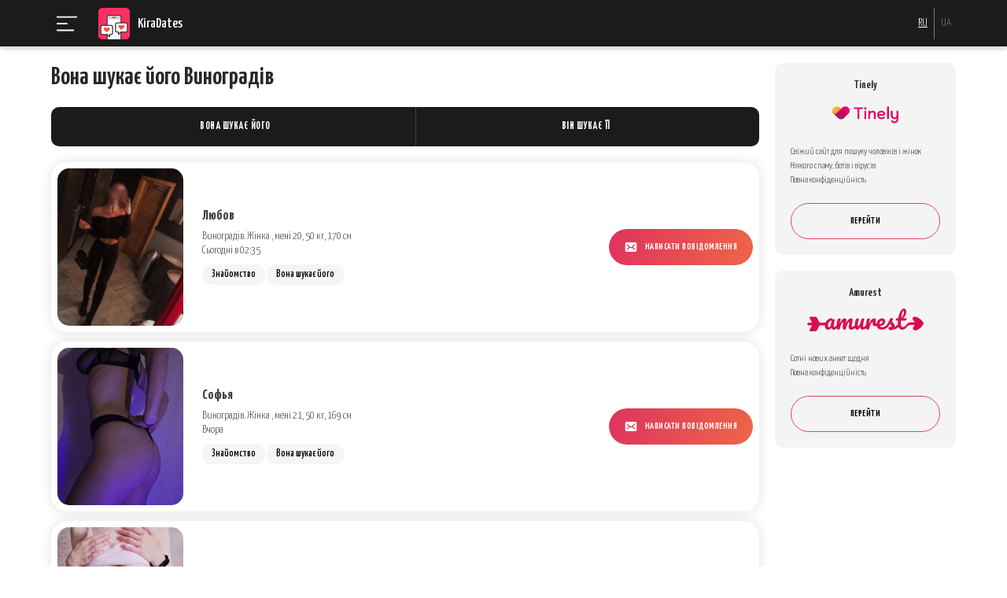

--- FILE ---
content_type: text/html; charset=UTF-8
request_url: https://kiradates.com/dating-vinogradov/ona-ego
body_size: 11440
content:
<!DOCTYPE HTML>
<html lang="uk">
<head>
  
	<title>Жінка шукає чоловіка Виноградів. Вона шукає його для знакомства - KiraDates</title>
	<meta name="description" content="Дівчата та жінки шукають знайомства Виноградів. Знайди жінку, яка хоче познайомитись. Приватні оголошення дівчат, які шукають чоловіків та хлопців." />
	
	<meta charset="utf-8">
	<meta name="viewport" content="width=device-width, initial-scale=1.0" />

	<link rel="icon" href="/favicon.ico">
	<link rel="apple-touch-icon" href="/templates/image/favicon/apple-touch-icon.png">
	<link rel="icon" type="image/png" sizes="32x32" href="/templates/image/favicon/favicon-32x32.png">
	<link rel="icon" type="image/png" sizes="16x16" href="/templates/image/favicon/favicon-16x16.png">

	<link rel="manifest" href="/manifest.json">

	<link rel="canonical" href="https://kiradates.com/dating-vinogradov/ona-ego">

<link rel="alternate" href="https://kiradates.com/ru/dating-vinogradov/ona-ego" hreflang="ru">
<link rel="alternate" href="https://kiradates.com/dating-vinogradov/ona-ego" hreflang="uk">
<link rel="alternate" href="https://kiradates.com/dating-vinogradov/ona-ego" hreflang="x-default">

<link rel="preload" fetchpriority="high" as="image" href="/uploads/184597-lyubov.webp" type="image/webp">
	
	<link rel="preconnect" href="https://fonts.googleapis.com">
	<link rel="preconnect" href="https://fonts.gstatic.com" crossorigin>
	<link href="https://fonts.googleapis.com/css2?family=Yanone+Kaffeesatz:wght@200..700&display=swap" rel="stylesheet">

	<link rel="stylesheet" href="/templates/css/normalize.css">
	<link rel="stylesheet" href="/templates/css/style.css">
	
	<script src="/templates/js/lozad.min.js"></script>

</head>

<body>

<div class="layer">

	<header class="header">
		<div class="container">
		
			<div class="mob-nav">
				<div class="mob-nav-toggle">
					<svg viewBox="0 0 32 32" xmlns="http://www.w3.org/2000/svg" height="30px" width="30px"><g data-name="menu " id="menu_" fill="#fff"><path d="M29,6H3A1,1,0,0,0,3,8H29a1,1,0,0,0,0-2Z"/><path d="M3,17H16a1,1,0,0,0,0-2H3a1,1,0,0,0,0,2Z"/><path d="M25,24H3a1,1,0,0,0,0,2H25a1,1,0,0,0,0-2Z"/></g></svg>
				</div>
				<div class="mob-nav-sub">
				<div class="container">
					
					<div class="mob-nav-sub__top">
					 	<div class="mob-nav-toggle">
							<svg style="enable-background:new 0 0 24 24;" version="1.1" viewBox="0 0 24 24" xml:space="preserve" xmlns="http://www.w3.org/2000/svg" xmlns:xlink="http://www.w3.org/1999/xlink" width="30px" height="30px" fill="#fff"><style type="text/css">.st0{opacity:0.2;fill:none;stroke:#ffffff;stroke-width:5.000000e-02;stroke-miterlimit:10;}</style><g id="grid_system"/><g id="_icons"><path d="M5.3,18.7C5.5,18.9,5.7,19,6,19s0.5-0.1,0.7-0.3l5.3-5.3l5.3,5.3c0.2,0.2,0.5,0.3,0.7,0.3s0.5-0.1,0.7-0.3   c0.4-0.4,0.4-1,0-1.4L13.4,12l5.3-5.3c0.4-0.4,0.4-1,0-1.4s-1-0.4-1.4,0L12,10.6L6.7,5.3c-0.4-0.4-1-0.4-1.4,0s-0.4,1,0,1.4   l5.3,5.3l-5.3,5.3C4.9,17.7,4.9,18.3,5.3,18.7z"/></g></svg>
						</div>
					</div>

					<div class="mob-nav-sub__nav">
	<a class="item" href="/dating">Знайомства</a>
	<a class="item" href="/sexdating">Знайомства для сексу</a>
	
				<a class="item" href="/dating-vinogradov/ona-ego">Вона шукає його</a>
			<a class="item" href="/dating-vinogradov/on-ee">Він шукає її</a>
		</div>

				</div>	
				</div>
			</div>

			<div class="logo">
				<a href="/" title="Знайомства Україна"><span class="icon"></span>KiraDates</a>
			</div>

			<div class="lang-nav">
	<a href="/ru/dating-vinogradov/ona-ego" class="item">RU</a>	<span class="line"></span>
	<span class="item">UA</span></div>

		</div>

		<div class="header-nav-wrap">
			<nav class="header-nav container">
				
			</nav>
		</div>
	</header>
	
	<main class="main container">
		<article class="main-left">
			
			
	<section>
		<h1 class="h1">Вона шукає його Виноградів</h1>
	</section>

	<section class="container-feed">

			
			<nav class="feed-nav">
							<a href="/dating-vinogradov/ona-ego">Вона шукає його</a>
							<a href="/dating-vinogradov/on-ee">Він шукає її</a>
						</nav>
		
				<div class="feed girls-feed">
			
			
<div class="item">
	
	<div class="item-wrap">
	<div class="item-img">
				<span class="preview" style="background-image: url(&quot;/uploads/184597-lyubov.webp&quot;);"></span>
			</div>
	
	<div class="item-body">

		<div class="item-title">
			Любов
		</div>
		
		<div class="item-desc">
			Виноградів. Жінка , мені 20, 50 кг, 170 см
			<br>
			Сьогодні в 02:35
			
		</div>

		<div class="item-bottom">
			
						<span class="tags-list">
							<a href="/dating-vinogradov" class="item-tab">Знайомство</a>
							<a href="/dating-vinogradov/ona-ego" class="item-tab">Вона шукає його</a>
						</span>
						
		</div>		

	</div>
	</div>

	<div class="item-button">
		<div class="button button-bg " >
			<svg style="width: 16px; height: 16px;" viewBox="0 0 24 24" xmlns="http://www.w3.org/2000/svg"><defs><style>.cls-1{fill:#fff;}</style></defs><path class="cls-1" d="M20,3H4A3,3,0,0,0,1,6V18a3,3,0,0,0,3,3H20a3,3,0,0,0,3-3V6A3,3,0,0,0,20,3Zm-.328,12.62a1,1,0,1,1-1.344,1.48l-4.143-3.76a3.937,3.937,0,0,1-4.37,0L5.672,17.1a1,1,0,0,1-1.344-1.48l3.956-3.591L4.327,8.43A1,1,0,1,1,5.673,6.95l4.979,4.529a2.005,2.005,0,0,0,2.7,0L18.327,6.95a1,1,0,0,1,1.346,1.48l-3.956,3.6Z"/></svg>
			Написати повідомлення
		</div>
	</div>
	
</div>


<div class="item">
	
	<div class="item-wrap">
	<div class="item-img">
				<span class="preview lozad" data-background-image="/uploads/184218-sofya.webp"></span>
			</div>
	
	<div class="item-body">

		<div class="item-title">
			Софья
		</div>
		
		<div class="item-desc">
			Виноградів. Жінка , мені 21, 50 кг, 169 см
			<br>
			Вчора
			
		</div>

		<div class="item-bottom">
			
						<span class="tags-list">
							<a href="/dating-vinogradov" class="item-tab">Знайомство</a>
							<a href="/dating-vinogradov/ona-ego" class="item-tab">Вона шукає його</a>
						</span>
						
		</div>		

	</div>
	</div>

	<div class="item-button">
		<div class="button button-bg " >
			<svg style="width: 16px; height: 16px;" viewBox="0 0 24 24" xmlns="http://www.w3.org/2000/svg"><defs><style>.cls-1{fill:#fff;}</style></defs><path class="cls-1" d="M20,3H4A3,3,0,0,0,1,6V18a3,3,0,0,0,3,3H20a3,3,0,0,0,3-3V6A3,3,0,0,0,20,3Zm-.328,12.62a1,1,0,1,1-1.344,1.48l-4.143-3.76a3.937,3.937,0,0,1-4.37,0L5.672,17.1a1,1,0,0,1-1.344-1.48l3.956-3.591L4.327,8.43A1,1,0,1,1,5.673,6.95l4.979,4.529a2.005,2.005,0,0,0,2.7,0L18.327,6.95a1,1,0,0,1,1.346,1.48l-3.956,3.6Z"/></svg>
			Написати повідомлення
		</div>
	</div>
	
</div>


<div class="item">
	
	<div class="item-wrap">
	<div class="item-img">
				<span class="preview lozad" data-background-image="/uploads/183834-sofya.webp"></span>
			</div>
	
	<div class="item-body">

		<div class="item-title">
			Софья
		</div>
		
		<div class="item-desc">
			Виноградів. Жінка , мені 24, 58 кг, 168 см
			<br>
			3 дні тому
			
		</div>

		<div class="item-bottom">
			
						<span class="tags-list">
							<a href="/dating-vinogradov" class="item-tab">Знайомство</a>
							<a href="/dating-vinogradov/ona-ego" class="item-tab">Вона шукає його</a>
						</span>
						
		</div>		

	</div>
	</div>

	<div class="item-button">
		<div class="button button-bg " >
			<svg style="width: 16px; height: 16px;" viewBox="0 0 24 24" xmlns="http://www.w3.org/2000/svg"><defs><style>.cls-1{fill:#fff;}</style></defs><path class="cls-1" d="M20,3H4A3,3,0,0,0,1,6V18a3,3,0,0,0,3,3H20a3,3,0,0,0,3-3V6A3,3,0,0,0,20,3Zm-.328,12.62a1,1,0,1,1-1.344,1.48l-4.143-3.76a3.937,3.937,0,0,1-4.37,0L5.672,17.1a1,1,0,0,1-1.344-1.48l3.956-3.591L4.327,8.43A1,1,0,1,1,5.673,6.95l4.979,4.529a2.005,2.005,0,0,0,2.7,0L18.327,6.95a1,1,0,0,1,1.346,1.48l-3.956,3.6Z"/></svg>
			Написати повідомлення
		</div>
	</div>
	
</div>


<div class="item">
	
	<div class="item-wrap">
	<div class="item-img">
				<span class="preview lozad" data-background-image="/uploads/183835-varvara.webp"></span>
			</div>
	
	<div class="item-body">

		<div class="item-title">
			Варвара
		</div>
		
		<div class="item-desc">
			Виноградів. Жінка , мені 21, 54 кг, 171 см
			<br>
			3 дні тому
			
		</div>

		<div class="item-bottom">
			
						<span class="tags-list">
							<a href="/dating-vinogradov" class="item-tab">Знайомство</a>
							<a href="/dating-vinogradov/ona-ego" class="item-tab">Вона шукає його</a>
						</span>
						
		</div>		

	</div>
	</div>

	<div class="item-button">
		<div class="button button-bg " >
			<svg style="width: 16px; height: 16px;" viewBox="0 0 24 24" xmlns="http://www.w3.org/2000/svg"><defs><style>.cls-1{fill:#fff;}</style></defs><path class="cls-1" d="M20,3H4A3,3,0,0,0,1,6V18a3,3,0,0,0,3,3H20a3,3,0,0,0,3-3V6A3,3,0,0,0,20,3Zm-.328,12.62a1,1,0,1,1-1.344,1.48l-4.143-3.76a3.937,3.937,0,0,1-4.37,0L5.672,17.1a1,1,0,0,1-1.344-1.48l3.956-3.591L4.327,8.43A1,1,0,1,1,5.673,6.95l4.979,4.529a2.005,2.005,0,0,0,2.7,0L18.327,6.95a1,1,0,0,1,1.346,1.48l-3.956,3.6Z"/></svg>
			Написати повідомлення
		</div>
	</div>
	
</div>


<div class="item">
	
	<div class="item-wrap">
	<div class="item-img">
				<span class="preview lozad" data-background-image="/uploads/182654-orisya.webp"></span>
			</div>
	
	<div class="item-body">

		<div class="item-title">
			Орися
		</div>
		
		<div class="item-desc">
			Виноградів. Жінка , мені 20, 50 кг, 163 см
			<br>
			Цього тижня
			
		</div>

		<div class="item-bottom">
			
						<span class="tags-list">
							<a href="/dating-vinogradov" class="item-tab">Знайомство</a>
							<a href="/dating-vinogradov/ona-ego" class="item-tab">Вона шукає його</a>
						</span>
						
		</div>		

	</div>
	</div>

	<div class="item-button">
		<div class="button button-bg " >
			<svg style="width: 16px; height: 16px;" viewBox="0 0 24 24" xmlns="http://www.w3.org/2000/svg"><defs><style>.cls-1{fill:#fff;}</style></defs><path class="cls-1" d="M20,3H4A3,3,0,0,0,1,6V18a3,3,0,0,0,3,3H20a3,3,0,0,0,3-3V6A3,3,0,0,0,20,3Zm-.328,12.62a1,1,0,1,1-1.344,1.48l-4.143-3.76a3.937,3.937,0,0,1-4.37,0L5.672,17.1a1,1,0,0,1-1.344-1.48l3.956-3.591L4.327,8.43A1,1,0,1,1,5.673,6.95l4.979,4.529a2.005,2.005,0,0,0,2.7,0L18.327,6.95a1,1,0,0,1,1.346,1.48l-3.956,3.6Z"/></svg>
			Написати повідомлення
		</div>
	</div>
	
</div>


<div class="item">
	
	<div class="item-wrap">
	<div class="item-img">
				<span class="preview lozad" data-background-image="/uploads/181841-zlata.webp"></span>
			</div>
	
	<div class="item-body">

		<div class="item-title">
			Злата
		</div>
		
		<div class="item-desc">
			Виноградів. Жінка , мені 23, 58 кг, 168 см
			<br>
			Цього тижня
			
		</div>

		<div class="item-bottom">
			
						<span class="tags-list">
							<a href="/dating-vinogradov" class="item-tab">Знайомство</a>
							<a href="/dating-vinogradov/ona-ego" class="item-tab">Вона шукає його</a>
						</span>
						
		</div>		

	</div>
	</div>

	<div class="item-button">
		<div class="button button-bg " >
			<svg style="width: 16px; height: 16px;" viewBox="0 0 24 24" xmlns="http://www.w3.org/2000/svg"><defs><style>.cls-1{fill:#fff;}</style></defs><path class="cls-1" d="M20,3H4A3,3,0,0,0,1,6V18a3,3,0,0,0,3,3H20a3,3,0,0,0,3-3V6A3,3,0,0,0,20,3Zm-.328,12.62a1,1,0,1,1-1.344,1.48l-4.143-3.76a3.937,3.937,0,0,1-4.37,0L5.672,17.1a1,1,0,0,1-1.344-1.48l3.956-3.591L4.327,8.43A1,1,0,1,1,5.673,6.95l4.979,4.529a2.005,2.005,0,0,0,2.7,0L18.327,6.95a1,1,0,0,1,1.346,1.48l-3.956,3.6Z"/></svg>
			Написати повідомлення
		</div>
	</div>
	
</div>


<div class="item">
	
	<div class="item-wrap">
	<div class="item-img">
				<span class="preview lozad" data-background-image="/uploads/181060-sofya.webp"></span>
			</div>
	
	<div class="item-body">

		<div class="item-title">
			Софья
		</div>
		
		<div class="item-desc">
			Виноградів. Жінка , мені 24, 55 кг, 170 см
			<br>
			Цього тижня
			
		</div>

		<div class="item-bottom">
			
						<span class="tags-list">
							<a href="/dating-vinogradov" class="item-tab">Знайомство</a>
							<a href="/dating-vinogradov/ona-ego" class="item-tab">Вона шукає його</a>
						</span>
						
		</div>		

	</div>
	</div>

	<div class="item-button">
		<div class="button button-bg " >
			<svg style="width: 16px; height: 16px;" viewBox="0 0 24 24" xmlns="http://www.w3.org/2000/svg"><defs><style>.cls-1{fill:#fff;}</style></defs><path class="cls-1" d="M20,3H4A3,3,0,0,0,1,6V18a3,3,0,0,0,3,3H20a3,3,0,0,0,3-3V6A3,3,0,0,0,20,3Zm-.328,12.62a1,1,0,1,1-1.344,1.48l-4.143-3.76a3.937,3.937,0,0,1-4.37,0L5.672,17.1a1,1,0,0,1-1.344-1.48l3.956-3.591L4.327,8.43A1,1,0,1,1,5.673,6.95l4.979,4.529a2.005,2.005,0,0,0,2.7,0L18.327,6.95a1,1,0,0,1,1.346,1.48l-3.956,3.6Z"/></svg>
			Написати повідомлення
		</div>
	</div>
	
</div>


<div class="item">
	
	<div class="item-wrap">
	<div class="item-img">
				<span class="preview lozad" data-background-image="/uploads/179893-viktoriya.webp"></span>
			</div>
	
	<div class="item-body">

		<div class="item-title">
			Вікторія
		</div>
		
		<div class="item-desc">
			Виноградів. Жінка , мені 29, 61 кг, 169 см
			<br>
			Цього тижня
			
		</div>

		<div class="item-bottom">
			
						<span class="tags-list">
							<a href="/dating-vinogradov" class="item-tab">Знайомство</a>
							<a href="/dating-vinogradov/ona-ego" class="item-tab">Вона шукає його</a>
						</span>
						
		</div>		

	</div>
	</div>

	<div class="item-button">
		<div class="button button-bg " >
			<svg style="width: 16px; height: 16px;" viewBox="0 0 24 24" xmlns="http://www.w3.org/2000/svg"><defs><style>.cls-1{fill:#fff;}</style></defs><path class="cls-1" d="M20,3H4A3,3,0,0,0,1,6V18a3,3,0,0,0,3,3H20a3,3,0,0,0,3-3V6A3,3,0,0,0,20,3Zm-.328,12.62a1,1,0,1,1-1.344,1.48l-4.143-3.76a3.937,3.937,0,0,1-4.37,0L5.672,17.1a1,1,0,0,1-1.344-1.48l3.956-3.591L4.327,8.43A1,1,0,1,1,5.673,6.95l4.979,4.529a2.005,2.005,0,0,0,2.7,0L18.327,6.95a1,1,0,0,1,1.346,1.48l-3.956,3.6Z"/></svg>
			Написати повідомлення
		</div>
	</div>
	
</div>


<div class="item">
	
	<div class="item-wrap">
	<div class="item-img">
				<span class="preview lozad" data-background-image="/uploads/179508-darya.webp"></span>
			</div>
	
	<div class="item-body">

		<div class="item-title">
			Дарья
		</div>
		
		<div class="item-desc">
			Виноградів. Жінка , мені 25, 55 кг, 165 см
			<br>
			Цього тижня
			
		</div>

		<div class="item-bottom">
			
						<span class="tags-list">
							<a href="/dating-vinogradov" class="item-tab">Знайомство</a>
							<a href="/dating-vinogradov/ona-ego" class="item-tab">Вона шукає його</a>
						</span>
						
		</div>		

	</div>
	</div>

	<div class="item-button">
		<div class="button button-bg " >
			<svg style="width: 16px; height: 16px;" viewBox="0 0 24 24" xmlns="http://www.w3.org/2000/svg"><defs><style>.cls-1{fill:#fff;}</style></defs><path class="cls-1" d="M20,3H4A3,3,0,0,0,1,6V18a3,3,0,0,0,3,3H20a3,3,0,0,0,3-3V6A3,3,0,0,0,20,3Zm-.328,12.62a1,1,0,1,1-1.344,1.48l-4.143-3.76a3.937,3.937,0,0,1-4.37,0L5.672,17.1a1,1,0,0,1-1.344-1.48l3.956-3.591L4.327,8.43A1,1,0,1,1,5.673,6.95l4.979,4.529a2.005,2.005,0,0,0,2.7,0L18.327,6.95a1,1,0,0,1,1.346,1.48l-3.956,3.6Z"/></svg>
			Написати повідомлення
		</div>
	</div>
	
</div>


<div class="item">
	
	<div class="item-wrap">
	<div class="item-img">
				<span class="preview lozad" data-background-image="/uploads/178725-yana.webp"></span>
			</div>
	
	<div class="item-body">

		<div class="item-title">
			Яна
		</div>
		
		<div class="item-desc">
			Виноградів. Жінка , мені 26, 58 кг, 167 см
			<br>
			Цього тижня
			
		</div>

		<div class="item-bottom">
			
						<span class="tags-list">
							<a href="/dating-vinogradov" class="item-tab">Знайомство</a>
							<a href="/dating-vinogradov/ona-ego" class="item-tab">Вона шукає його</a>
						</span>
						
		</div>		

	</div>
	</div>

	<div class="item-button">
		<div class="button button-bg " >
			<svg style="width: 16px; height: 16px;" viewBox="0 0 24 24" xmlns="http://www.w3.org/2000/svg"><defs><style>.cls-1{fill:#fff;}</style></defs><path class="cls-1" d="M20,3H4A3,3,0,0,0,1,6V18a3,3,0,0,0,3,3H20a3,3,0,0,0,3-3V6A3,3,0,0,0,20,3Zm-.328,12.62a1,1,0,1,1-1.344,1.48l-4.143-3.76a3.937,3.937,0,0,1-4.37,0L5.672,17.1a1,1,0,0,1-1.344-1.48l3.956-3.591L4.327,8.43A1,1,0,1,1,5.673,6.95l4.979,4.529a2.005,2.005,0,0,0,2.7,0L18.327,6.95a1,1,0,0,1,1.346,1.48l-3.956,3.6Z"/></svg>
			Написати повідомлення
		</div>
	</div>
	
</div>


<div class="item">
	
	<div class="item-wrap">
	<div class="item-img">
				<span class="preview lozad" data-background-image="/uploads/178724-anastasiya.webp"></span>
			</div>
	
	<div class="item-body">

		<div class="item-title">
			Анастасия
		</div>
		
		<div class="item-desc">
			Виноградів. Жінка , мені 25, 50 кг, 170 см
			<br>
			Цього тижня
			
		</div>

		<div class="item-bottom">
			
						<span class="tags-list">
							<a href="/dating-vinogradov" class="item-tab">Знайомство</a>
							<a href="/dating-vinogradov/ona-ego" class="item-tab">Вона шукає його</a>
						</span>
						
		</div>		

	</div>
	</div>

	<div class="item-button">
		<div class="button button-bg " >
			<svg style="width: 16px; height: 16px;" viewBox="0 0 24 24" xmlns="http://www.w3.org/2000/svg"><defs><style>.cls-1{fill:#fff;}</style></defs><path class="cls-1" d="M20,3H4A3,3,0,0,0,1,6V18a3,3,0,0,0,3,3H20a3,3,0,0,0,3-3V6A3,3,0,0,0,20,3Zm-.328,12.62a1,1,0,1,1-1.344,1.48l-4.143-3.76a3.937,3.937,0,0,1-4.37,0L5.672,17.1a1,1,0,0,1-1.344-1.48l3.956-3.591L4.327,8.43A1,1,0,1,1,5.673,6.95l4.979,4.529a2.005,2.005,0,0,0,2.7,0L18.327,6.95a1,1,0,0,1,1.346,1.48l-3.956,3.6Z"/></svg>
			Написати повідомлення
		</div>
	</div>
	
</div>


<div class="item">
	
	<div class="item-wrap">
	<div class="item-img">
				<span class="preview lozad" data-background-image="/uploads/177922-varvara.webp"></span>
			</div>
	
	<div class="item-body">

		<div class="item-title">
			Варвара
		</div>
		
		<div class="item-desc">
			Виноградів. Жінка , мені 26, 58 кг, 167 см
			<br>
			Цього тижня
			
		</div>

		<div class="item-bottom">
			
						<span class="tags-list">
							<a href="/dating-vinogradov" class="item-tab">Знайомство</a>
							<a href="/dating-vinogradov/ona-ego" class="item-tab">Вона шукає його</a>
						</span>
						
		</div>		

	</div>
	</div>

	<div class="item-button">
		<div class="button button-bg " >
			<svg style="width: 16px; height: 16px;" viewBox="0 0 24 24" xmlns="http://www.w3.org/2000/svg"><defs><style>.cls-1{fill:#fff;}</style></defs><path class="cls-1" d="M20,3H4A3,3,0,0,0,1,6V18a3,3,0,0,0,3,3H20a3,3,0,0,0,3-3V6A3,3,0,0,0,20,3Zm-.328,12.62a1,1,0,1,1-1.344,1.48l-4.143-3.76a3.937,3.937,0,0,1-4.37,0L5.672,17.1a1,1,0,0,1-1.344-1.48l3.956-3.591L4.327,8.43A1,1,0,1,1,5.673,6.95l4.979,4.529a2.005,2.005,0,0,0,2.7,0L18.327,6.95a1,1,0,0,1,1.346,1.48l-3.956,3.6Z"/></svg>
			Написати повідомлення
		</div>
	</div>
	
</div>


<div class="item">
	
	<div class="item-wrap">
	<div class="item-img">
				<span class="preview lozad" data-background-image="/uploads/176739-ulyana.webp"></span>
			</div>
	
	<div class="item-body">

		<div class="item-title">
			Уляна
		</div>
		
		<div class="item-desc">
			Виноградів. Жінка , мені 19, 49 кг, 170 см
			<br>
			Цього тижня
			
		</div>

		<div class="item-bottom">
			
						<span class="tags-list">
							<a href="/dating-vinogradov" class="item-tab">Знайомство</a>
							<a href="/dating-vinogradov/ona-ego" class="item-tab">Вона шукає його</a>
						</span>
						
		</div>		

	</div>
	</div>

	<div class="item-button">
		<div class="button button-bg " >
			<svg style="width: 16px; height: 16px;" viewBox="0 0 24 24" xmlns="http://www.w3.org/2000/svg"><defs><style>.cls-1{fill:#fff;}</style></defs><path class="cls-1" d="M20,3H4A3,3,0,0,0,1,6V18a3,3,0,0,0,3,3H20a3,3,0,0,0,3-3V6A3,3,0,0,0,20,3Zm-.328,12.62a1,1,0,1,1-1.344,1.48l-4.143-3.76a3.937,3.937,0,0,1-4.37,0L5.672,17.1a1,1,0,0,1-1.344-1.48l3.956-3.591L4.327,8.43A1,1,0,1,1,5.673,6.95l4.979,4.529a2.005,2.005,0,0,0,2.7,0L18.327,6.95a1,1,0,0,1,1.346,1.48l-3.956,3.6Z"/></svg>
			Написати повідомлення
		</div>
	</div>
	
</div>


<div class="item">
	
	<div class="item-wrap">
	<div class="item-img">
				<span class="preview lozad" data-background-image="/uploads/173275-darina.webp"></span>
			</div>
	
	<div class="item-body">

		<div class="item-title">
			Дарина
		</div>
		
		<div class="item-desc">
			Виноградів. Жінка , мені 20, 55 кг, 165 см
			<br>
			Цього тижня
			
		</div>

		<div class="item-bottom">
			
						<span class="tags-list">
							<a href="/dating-vinogradov" class="item-tab">Знайомство</a>
							<a href="/dating-vinogradov/ona-ego" class="item-tab">Вона шукає його</a>
						</span>
						
		</div>		

	</div>
	</div>

	<div class="item-button">
		<div class="button button-bg " >
			<svg style="width: 16px; height: 16px;" viewBox="0 0 24 24" xmlns="http://www.w3.org/2000/svg"><defs><style>.cls-1{fill:#fff;}</style></defs><path class="cls-1" d="M20,3H4A3,3,0,0,0,1,6V18a3,3,0,0,0,3,3H20a3,3,0,0,0,3-3V6A3,3,0,0,0,20,3Zm-.328,12.62a1,1,0,1,1-1.344,1.48l-4.143-3.76a3.937,3.937,0,0,1-4.37,0L5.672,17.1a1,1,0,0,1-1.344-1.48l3.956-3.591L4.327,8.43A1,1,0,1,1,5.673,6.95l4.979,4.529a2.005,2.005,0,0,0,2.7,0L18.327,6.95a1,1,0,0,1,1.346,1.48l-3.956,3.6Z"/></svg>
			Написати повідомлення
		</div>
	</div>
	
</div>


<div class="item">
	
	<div class="item-wrap">
	<div class="item-img">
				<span class="preview lozad" data-background-image="/uploads/172483-mariya.webp"></span>
			</div>
	
	<div class="item-body">

		<div class="item-title">
			Мария
		</div>
		
		<div class="item-desc">
			Виноградів. Жінка , мені 21, 52 кг, 175 см
			<br>
			Цього тижня
			
		</div>

		<div class="item-bottom">
			
						<span class="tags-list">
							<a href="/dating-vinogradov" class="item-tab">Знайомство</a>
							<a href="/dating-vinogradov/ona-ego" class="item-tab">Вона шукає його</a>
						</span>
						
		</div>		

	</div>
	</div>

	<div class="item-button">
		<div class="button button-bg " >
			<svg style="width: 16px; height: 16px;" viewBox="0 0 24 24" xmlns="http://www.w3.org/2000/svg"><defs><style>.cls-1{fill:#fff;}</style></defs><path class="cls-1" d="M20,3H4A3,3,0,0,0,1,6V18a3,3,0,0,0,3,3H20a3,3,0,0,0,3-3V6A3,3,0,0,0,20,3Zm-.328,12.62a1,1,0,1,1-1.344,1.48l-4.143-3.76a3.937,3.937,0,0,1-4.37,0L5.672,17.1a1,1,0,0,1-1.344-1.48l3.956-3.591L4.327,8.43A1,1,0,1,1,5.673,6.95l4.979,4.529a2.005,2.005,0,0,0,2.7,0L18.327,6.95a1,1,0,0,1,1.346,1.48l-3.956,3.6Z"/></svg>
			Написати повідомлення
		</div>
	</div>
	
</div>


<div class="item">
	
	<div class="item-wrap">
	<div class="item-img">
				<span class="preview lozad" data-background-image="/uploads/170111-sofiya.webp"></span>
			</div>
	
	<div class="item-body">

		<div class="item-title">
			София
		</div>
		
		<div class="item-desc">
			Виноградів. Жінка , мені 20, 55 кг, 165 см
			<br>
			Цього тижня
			
		</div>

		<div class="item-bottom">
			
						<span class="tags-list">
							<a href="/dating-vinogradov" class="item-tab">Знайомство</a>
							<a href="/dating-vinogradov/ona-ego" class="item-tab">Вона шукає його</a>
						</span>
						
		</div>		

	</div>
	</div>

	<div class="item-button">
		<div class="button button-bg " >
			<svg style="width: 16px; height: 16px;" viewBox="0 0 24 24" xmlns="http://www.w3.org/2000/svg"><defs><style>.cls-1{fill:#fff;}</style></defs><path class="cls-1" d="M20,3H4A3,3,0,0,0,1,6V18a3,3,0,0,0,3,3H20a3,3,0,0,0,3-3V6A3,3,0,0,0,20,3Zm-.328,12.62a1,1,0,1,1-1.344,1.48l-4.143-3.76a3.937,3.937,0,0,1-4.37,0L5.672,17.1a1,1,0,0,1-1.344-1.48l3.956-3.591L4.327,8.43A1,1,0,1,1,5.673,6.95l4.979,4.529a2.005,2.005,0,0,0,2.7,0L18.327,6.95a1,1,0,0,1,1.346,1.48l-3.956,3.6Z"/></svg>
			Написати повідомлення
		</div>
	</div>
	
</div>


<div class="item">
	
	<div class="item-wrap">
	<div class="item-img">
				<span class="preview lozad" data-background-image="/uploads/169719-ulyana.webp"></span>
			</div>
	
	<div class="item-body">

		<div class="item-title">
			Уляна
		</div>
		
		<div class="item-desc">
			Виноградів. Жінка , мені 18, 48 кг, 168 см
			<br>
			Цього тижня
			
		</div>

		<div class="item-bottom">
			
						<span class="tags-list">
							<a href="/dating-vinogradov" class="item-tab">Знайомство</a>
							<a href="/dating-vinogradov/ona-ego" class="item-tab">Вона шукає його</a>
						</span>
						
		</div>		

	</div>
	</div>

	<div class="item-button">
		<div class="button button-bg " >
			<svg style="width: 16px; height: 16px;" viewBox="0 0 24 24" xmlns="http://www.w3.org/2000/svg"><defs><style>.cls-1{fill:#fff;}</style></defs><path class="cls-1" d="M20,3H4A3,3,0,0,0,1,6V18a3,3,0,0,0,3,3H20a3,3,0,0,0,3-3V6A3,3,0,0,0,20,3Zm-.328,12.62a1,1,0,1,1-1.344,1.48l-4.143-3.76a3.937,3.937,0,0,1-4.37,0L5.672,17.1a1,1,0,0,1-1.344-1.48l3.956-3.591L4.327,8.43A1,1,0,1,1,5.673,6.95l4.979,4.529a2.005,2.005,0,0,0,2.7,0L18.327,6.95a1,1,0,0,1,1.346,1.48l-3.956,3.6Z"/></svg>
			Написати повідомлення
		</div>
	</div>
	
</div>


<div class="item">
	
	<div class="item-wrap">
	<div class="item-img">
				<span class="preview lozad" data-background-image="/uploads/165355-yana.webp"></span>
			</div>
	
	<div class="item-body">

		<div class="item-title">
			Яна
		</div>
		
		<div class="item-desc">
			Виноградів. Жінка , мені 19, 50 кг, 163 см
			<br>
			Цього тижня
			
		</div>

		<div class="item-bottom">
			
						<span class="tags-list">
							<a href="/dating-vinogradov" class="item-tab">Знайомство</a>
							<a href="/dating-vinogradov/ona-ego" class="item-tab">Вона шукає його</a>
						</span>
						
		</div>		

	</div>
	</div>

	<div class="item-button">
		<div class="button button-bg " >
			<svg style="width: 16px; height: 16px;" viewBox="0 0 24 24" xmlns="http://www.w3.org/2000/svg"><defs><style>.cls-1{fill:#fff;}</style></defs><path class="cls-1" d="M20,3H4A3,3,0,0,0,1,6V18a3,3,0,0,0,3,3H20a3,3,0,0,0,3-3V6A3,3,0,0,0,20,3Zm-.328,12.62a1,1,0,1,1-1.344,1.48l-4.143-3.76a3.937,3.937,0,0,1-4.37,0L5.672,17.1a1,1,0,0,1-1.344-1.48l3.956-3.591L4.327,8.43A1,1,0,1,1,5.673,6.95l4.979,4.529a2.005,2.005,0,0,0,2.7,0L18.327,6.95a1,1,0,0,1,1.346,1.48l-3.956,3.6Z"/></svg>
			Написати повідомлення
		</div>
	</div>
	
</div>


<div class="item">
	
	<div class="item-wrap">
	<div class="item-img">
				<span class="preview lozad" data-background-image="/uploads/163377-anastasiya.webp"></span>
			</div>
	
	<div class="item-body">

		<div class="item-title">
			Анастасія
		</div>
		
		<div class="item-desc">
			Виноградів. Жінка , мені 26, 58 кг, 167 см
			<br>
			Цього тижня
			
		</div>

		<div class="item-bottom">
			
						<span class="tags-list">
							<a href="/dating-vinogradov" class="item-tab">Знайомство</a>
							<a href="/dating-vinogradov/ona-ego" class="item-tab">Вона шукає його</a>
						</span>
						
		</div>		

	</div>
	</div>

	<div class="item-button">
		<div class="button button-bg " >
			<svg style="width: 16px; height: 16px;" viewBox="0 0 24 24" xmlns="http://www.w3.org/2000/svg"><defs><style>.cls-1{fill:#fff;}</style></defs><path class="cls-1" d="M20,3H4A3,3,0,0,0,1,6V18a3,3,0,0,0,3,3H20a3,3,0,0,0,3-3V6A3,3,0,0,0,20,3Zm-.328,12.62a1,1,0,1,1-1.344,1.48l-4.143-3.76a3.937,3.937,0,0,1-4.37,0L5.672,17.1a1,1,0,0,1-1.344-1.48l3.956-3.591L4.327,8.43A1,1,0,1,1,5.673,6.95l4.979,4.529a2.005,2.005,0,0,0,2.7,0L18.327,6.95a1,1,0,0,1,1.346,1.48l-3.956,3.6Z"/></svg>
			Написати повідомлення
		</div>
	</div>
	
</div>


<div class="item">
	
	<div class="item-wrap">
	<div class="item-img">
				<span class="preview lozad" data-background-image="/uploads/161772-eva.webp"></span>
			</div>
	
	<div class="item-body">

		<div class="item-title">
			Ева
		</div>
		
		<div class="item-desc">
			Виноградів. Жінка , мені 21, 49 кг, 170 см
			<br>
			Цього тижня
			
		</div>

		<div class="item-bottom">
			
						<span class="tags-list">
							<a href="/dating-vinogradov" class="item-tab">Знайомство</a>
							<a href="/dating-vinogradov/ona-ego" class="item-tab">Вона шукає його</a>
						</span>
						
		</div>		

	</div>
	</div>

	<div class="item-button">
		<div class="button button-bg " >
			<svg style="width: 16px; height: 16px;" viewBox="0 0 24 24" xmlns="http://www.w3.org/2000/svg"><defs><style>.cls-1{fill:#fff;}</style></defs><path class="cls-1" d="M20,3H4A3,3,0,0,0,1,6V18a3,3,0,0,0,3,3H20a3,3,0,0,0,3-3V6A3,3,0,0,0,20,3Zm-.328,12.62a1,1,0,1,1-1.344,1.48l-4.143-3.76a3.937,3.937,0,0,1-4.37,0L5.672,17.1a1,1,0,0,1-1.344-1.48l3.956-3.591L4.327,8.43A1,1,0,1,1,5.673,6.95l4.979,4.529a2.005,2.005,0,0,0,2.7,0L18.327,6.95a1,1,0,0,1,1.346,1.48l-3.956,3.6Z"/></svg>
			Написати повідомлення
		</div>
	</div>
	
</div>


<div class="item">
	
	<div class="item-wrap">
	<div class="item-img">
				<span class="preview lozad" data-background-image="/uploads/161774-anastasiya.webp"></span>
			</div>
	
	<div class="item-body">

		<div class="item-title">
			Анастасия
		</div>
		
		<div class="item-desc">
			Виноградів. Жінка , мені 23, 51 кг, 171 см
			<br>
			Цього тижня
			
		</div>

		<div class="item-bottom">
			
						<span class="tags-list">
							<a href="/dating-vinogradov" class="item-tab">Знайомство</a>
							<a href="/dating-vinogradov/ona-ego" class="item-tab">Вона шукає його</a>
						</span>
						
		</div>		

	</div>
	</div>

	<div class="item-button">
		<div class="button button-bg " >
			<svg style="width: 16px; height: 16px;" viewBox="0 0 24 24" xmlns="http://www.w3.org/2000/svg"><defs><style>.cls-1{fill:#fff;}</style></defs><path class="cls-1" d="M20,3H4A3,3,0,0,0,1,6V18a3,3,0,0,0,3,3H20a3,3,0,0,0,3-3V6A3,3,0,0,0,20,3Zm-.328,12.62a1,1,0,1,1-1.344,1.48l-4.143-3.76a3.937,3.937,0,0,1-4.37,0L5.672,17.1a1,1,0,0,1-1.344-1.48l3.956-3.591L4.327,8.43A1,1,0,1,1,5.673,6.95l4.979,4.529a2.005,2.005,0,0,0,2.7,0L18.327,6.95a1,1,0,0,1,1.346,1.48l-3.956,3.6Z"/></svg>
			Написати повідомлення
		</div>
	</div>
	
</div>


<div class="item">
	
	<div class="item-wrap">
	<div class="item-img">
				<span class="preview lozad" data-background-image="/uploads/159400-katerina.webp"></span>
			</div>
	
	<div class="item-body">

		<div class="item-title">
			Катерина
		</div>
		
		<div class="item-desc">
			Виноградів. Жінка , мені 21, 60 кг, 165 см
			<br>
			Цього тижня
			
		</div>

		<div class="item-bottom">
			
						<span class="tags-list">
							<a href="/dating-vinogradov" class="item-tab">Знайомство</a>
							<a href="/dating-vinogradov/ona-ego" class="item-tab">Вона шукає його</a>
						</span>
						
		</div>		

	</div>
	</div>

	<div class="item-button">
		<div class="button button-bg " >
			<svg style="width: 16px; height: 16px;" viewBox="0 0 24 24" xmlns="http://www.w3.org/2000/svg"><defs><style>.cls-1{fill:#fff;}</style></defs><path class="cls-1" d="M20,3H4A3,3,0,0,0,1,6V18a3,3,0,0,0,3,3H20a3,3,0,0,0,3-3V6A3,3,0,0,0,20,3Zm-.328,12.62a1,1,0,1,1-1.344,1.48l-4.143-3.76a3.937,3.937,0,0,1-4.37,0L5.672,17.1a1,1,0,0,1-1.344-1.48l3.956-3.591L4.327,8.43A1,1,0,1,1,5.673,6.95l4.979,4.529a2.005,2.005,0,0,0,2.7,0L18.327,6.95a1,1,0,0,1,1.346,1.48l-3.956,3.6Z"/></svg>
			Написати повідомлення
		</div>
	</div>
	
</div>


<div class="item">
	
	<div class="item-wrap">
	<div class="item-img">
				<span class="preview lozad" data-background-image="/uploads/158641-aleksandra.webp"></span>
			</div>
	
	<div class="item-body">

		<div class="item-title">
			Александра
		</div>
		
		<div class="item-desc">
			Виноградів. Жінка , мені 26, 58 кг, 167 см
			<br>
			Цього тижня
			
		</div>

		<div class="item-bottom">
			
						<span class="tags-list">
							<a href="/dating-vinogradov" class="item-tab">Знайомство</a>
							<a href="/dating-vinogradov/ona-ego" class="item-tab">Вона шукає його</a>
						</span>
						
		</div>		

	</div>
	</div>

	<div class="item-button">
		<div class="button button-bg " >
			<svg style="width: 16px; height: 16px;" viewBox="0 0 24 24" xmlns="http://www.w3.org/2000/svg"><defs><style>.cls-1{fill:#fff;}</style></defs><path class="cls-1" d="M20,3H4A3,3,0,0,0,1,6V18a3,3,0,0,0,3,3H20a3,3,0,0,0,3-3V6A3,3,0,0,0,20,3Zm-.328,12.62a1,1,0,1,1-1.344,1.48l-4.143-3.76a3.937,3.937,0,0,1-4.37,0L5.672,17.1a1,1,0,0,1-1.344-1.48l3.956-3.591L4.327,8.43A1,1,0,1,1,5.673,6.95l4.979,4.529a2.005,2.005,0,0,0,2.7,0L18.327,6.95a1,1,0,0,1,1.346,1.48l-3.956,3.6Z"/></svg>
			Написати повідомлення
		</div>
	</div>
	
</div>


<div class="item">
	
	<div class="item-wrap">
	<div class="item-img">
				<span class="preview lozad" data-background-image="/uploads/154707-anastasiya.webp"></span>
			</div>
	
	<div class="item-body">

		<div class="item-title">
			Анастасія
		</div>
		
		<div class="item-desc">
			Виноградів. Жінка , мені 26, 58 кг, 173 см
			<br>
			Цього тижня
			
		</div>

		<div class="item-bottom">
			
						<span class="tags-list">
							<a href="/dating-vinogradov" class="item-tab">Знайомство</a>
							<a href="/dating-vinogradov/ona-ego" class="item-tab">Вона шукає його</a>
						</span>
						
		</div>		

	</div>
	</div>

	<div class="item-button">
		<div class="button button-bg " >
			<svg style="width: 16px; height: 16px;" viewBox="0 0 24 24" xmlns="http://www.w3.org/2000/svg"><defs><style>.cls-1{fill:#fff;}</style></defs><path class="cls-1" d="M20,3H4A3,3,0,0,0,1,6V18a3,3,0,0,0,3,3H20a3,3,0,0,0,3-3V6A3,3,0,0,0,20,3Zm-.328,12.62a1,1,0,1,1-1.344,1.48l-4.143-3.76a3.937,3.937,0,0,1-4.37,0L5.672,17.1a1,1,0,0,1-1.344-1.48l3.956-3.591L4.327,8.43A1,1,0,1,1,5.673,6.95l4.979,4.529a2.005,2.005,0,0,0,2.7,0L18.327,6.95a1,1,0,0,1,1.346,1.48l-3.956,3.6Z"/></svg>
			Написати повідомлення
		</div>
	</div>
	
</div>


<div class="item">
	
	<div class="item-wrap">
	<div class="item-img">
				<span class="preview lozad" data-background-image="/uploads/153110-anna.webp"></span>
			</div>
	
	<div class="item-body">

		<div class="item-title">
			Анна
		</div>
		
		<div class="item-desc">
			Виноградів. Жінка , мені 18, 51 кг, 172 см
			<br>
			Цього тижня
			
		</div>

		<div class="item-bottom">
			
						<span class="tags-list">
							<a href="/dating-vinogradov" class="item-tab">Знайомство</a>
							<a href="/dating-vinogradov/ona-ego" class="item-tab">Вона шукає його</a>
						</span>
						
		</div>		

	</div>
	</div>

	<div class="item-button">
		<div class="button button-bg " >
			<svg style="width: 16px; height: 16px;" viewBox="0 0 24 24" xmlns="http://www.w3.org/2000/svg"><defs><style>.cls-1{fill:#fff;}</style></defs><path class="cls-1" d="M20,3H4A3,3,0,0,0,1,6V18a3,3,0,0,0,3,3H20a3,3,0,0,0,3-3V6A3,3,0,0,0,20,3Zm-.328,12.62a1,1,0,1,1-1.344,1.48l-4.143-3.76a3.937,3.937,0,0,1-4.37,0L5.672,17.1a1,1,0,0,1-1.344-1.48l3.956-3.591L4.327,8.43A1,1,0,1,1,5.673,6.95l4.979,4.529a2.005,2.005,0,0,0,2.7,0L18.327,6.95a1,1,0,0,1,1.346,1.48l-3.956,3.6Z"/></svg>
			Написати повідомлення
		</div>
	</div>
	
</div>


<div class="item">
	
	<div class="item-wrap">
	<div class="item-img">
				<span class="preview lozad" data-background-image="/uploads/150352-lyubov.webp"></span>
			</div>
	
	<div class="item-body">

		<div class="item-title">
			Любов
		</div>
		
		<div class="item-desc">
			Виноградів. Жінка , мені 34, 70 кг, 170 см
			<br>
			Цього тижня
			
		</div>

		<div class="item-bottom">
			
						<span class="tags-list">
							<a href="/dating-vinogradov" class="item-tab">Знайомство</a>
							<a href="/dating-vinogradov/ona-ego" class="item-tab">Вона шукає його</a>
						</span>
						
		</div>		

	</div>
	</div>

	<div class="item-button">
		<div class="button button-bg " >
			<svg style="width: 16px; height: 16px;" viewBox="0 0 24 24" xmlns="http://www.w3.org/2000/svg"><defs><style>.cls-1{fill:#fff;}</style></defs><path class="cls-1" d="M20,3H4A3,3,0,0,0,1,6V18a3,3,0,0,0,3,3H20a3,3,0,0,0,3-3V6A3,3,0,0,0,20,3Zm-.328,12.62a1,1,0,1,1-1.344,1.48l-4.143-3.76a3.937,3.937,0,0,1-4.37,0L5.672,17.1a1,1,0,0,1-1.344-1.48l3.956-3.591L4.327,8.43A1,1,0,1,1,5.673,6.95l4.979,4.529a2.005,2.005,0,0,0,2.7,0L18.327,6.95a1,1,0,0,1,1.346,1.48l-3.956,3.6Z"/></svg>
			Написати повідомлення
		</div>
	</div>
	
</div>


<div class="item">
	
	<div class="item-wrap">
	<div class="item-img">
				<span class="preview lozad" data-background-image="/uploads/148007-polina.webp"></span>
			</div>
	
	<div class="item-body">

		<div class="item-title">
			Поліна
		</div>
		
		<div class="item-desc">
			Виноградів. Жінка , мені 23, 58 кг, 168 см
			<br>
			Цього тижня
			
		</div>

		<div class="item-bottom">
			
						<span class="tags-list">
							<a href="/dating-vinogradov" class="item-tab">Знайомство</a>
							<a href="/dating-vinogradov/ona-ego" class="item-tab">Вона шукає його</a>
						</span>
						
		</div>		

	</div>
	</div>

	<div class="item-button">
		<div class="button button-bg " >
			<svg style="width: 16px; height: 16px;" viewBox="0 0 24 24" xmlns="http://www.w3.org/2000/svg"><defs><style>.cls-1{fill:#fff;}</style></defs><path class="cls-1" d="M20,3H4A3,3,0,0,0,1,6V18a3,3,0,0,0,3,3H20a3,3,0,0,0,3-3V6A3,3,0,0,0,20,3Zm-.328,12.62a1,1,0,1,1-1.344,1.48l-4.143-3.76a3.937,3.937,0,0,1-4.37,0L5.672,17.1a1,1,0,0,1-1.344-1.48l3.956-3.591L4.327,8.43A1,1,0,1,1,5.673,6.95l4.979,4.529a2.005,2.005,0,0,0,2.7,0L18.327,6.95a1,1,0,0,1,1.346,1.48l-3.956,3.6Z"/></svg>
			Написати повідомлення
		</div>
	</div>
	
</div>


<div class="item">
	
	<div class="item-wrap">
	<div class="item-img">
				<span class="preview lozad" data-background-image="/uploads/147612-milana.webp"></span>
			</div>
	
	<div class="item-body">

		<div class="item-title">
			Мілана
		</div>
		
		<div class="item-desc">
			Виноградів. Жінка , мені 18, 55 кг, 165 см
			<br>
			Цього тижня
			
		</div>

		<div class="item-bottom">
			
						<span class="tags-list">
							<a href="/dating-vinogradov" class="item-tab">Знайомство</a>
							<a href="/dating-vinogradov/ona-ego" class="item-tab">Вона шукає його</a>
						</span>
						
		</div>		

	</div>
	</div>

	<div class="item-button">
		<div class="button button-bg " >
			<svg style="width: 16px; height: 16px;" viewBox="0 0 24 24" xmlns="http://www.w3.org/2000/svg"><defs><style>.cls-1{fill:#fff;}</style></defs><path class="cls-1" d="M20,3H4A3,3,0,0,0,1,6V18a3,3,0,0,0,3,3H20a3,3,0,0,0,3-3V6A3,3,0,0,0,20,3Zm-.328,12.62a1,1,0,1,1-1.344,1.48l-4.143-3.76a3.937,3.937,0,0,1-4.37,0L5.672,17.1a1,1,0,0,1-1.344-1.48l3.956-3.591L4.327,8.43A1,1,0,1,1,5.673,6.95l4.979,4.529a2.005,2.005,0,0,0,2.7,0L18.327,6.95a1,1,0,0,1,1.346,1.48l-3.956,3.6Z"/></svg>
			Написати повідомлення
		</div>
	</div>
	
</div>


<div class="item">
	
	<div class="item-wrap">
	<div class="item-img">
				<span class="preview lozad" data-background-image="/uploads/146411-darya.webp"></span>
			</div>
	
	<div class="item-body">

		<div class="item-title">
			Дар’я
		</div>
		
		<div class="item-desc">
			Виноградів. Жінка , мені 21, 50 кг, 170 см
			<br>
			Цього тижня
			
		</div>

		<div class="item-bottom">
			
						<span class="tags-list">
							<a href="/dating-vinogradov" class="item-tab">Знайомство</a>
							<a href="/dating-vinogradov/ona-ego" class="item-tab">Вона шукає його</a>
						</span>
						
		</div>		

	</div>
	</div>

	<div class="item-button">
		<div class="button button-bg " >
			<svg style="width: 16px; height: 16px;" viewBox="0 0 24 24" xmlns="http://www.w3.org/2000/svg"><defs><style>.cls-1{fill:#fff;}</style></defs><path class="cls-1" d="M20,3H4A3,3,0,0,0,1,6V18a3,3,0,0,0,3,3H20a3,3,0,0,0,3-3V6A3,3,0,0,0,20,3Zm-.328,12.62a1,1,0,1,1-1.344,1.48l-4.143-3.76a3.937,3.937,0,0,1-4.37,0L5.672,17.1a1,1,0,0,1-1.344-1.48l3.956-3.591L4.327,8.43A1,1,0,1,1,5.673,6.95l4.979,4.529a2.005,2.005,0,0,0,2.7,0L18.327,6.95a1,1,0,0,1,1.346,1.48l-3.956,3.6Z"/></svg>
			Написати повідомлення
		</div>
	</div>
	
</div>


<div class="item">
	
	<div class="item-wrap">
	<div class="item-img">
				<span class="preview lozad" data-background-image="/uploads/145251-anastasiya.webp"></span>
			</div>
	
	<div class="item-body">

		<div class="item-title">
			Анастасія
		</div>
		
		<div class="item-desc">
			Виноградів. Жінка , мені 35, 75 кг, 176 см
			<br>
			Цього тижня
			
		</div>

		<div class="item-bottom">
			
						<span class="tags-list">
							<a href="/dating-vinogradov" class="item-tab">Знайомство</a>
							<a href="/dating-vinogradov/ona-ego" class="item-tab">Вона шукає його</a>
						</span>
						
		</div>		

	</div>
	</div>

	<div class="item-button">
		<div class="button button-bg " >
			<svg style="width: 16px; height: 16px;" viewBox="0 0 24 24" xmlns="http://www.w3.org/2000/svg"><defs><style>.cls-1{fill:#fff;}</style></defs><path class="cls-1" d="M20,3H4A3,3,0,0,0,1,6V18a3,3,0,0,0,3,3H20a3,3,0,0,0,3-3V6A3,3,0,0,0,20,3Zm-.328,12.62a1,1,0,1,1-1.344,1.48l-4.143-3.76a3.937,3.937,0,0,1-4.37,0L5.672,17.1a1,1,0,0,1-1.344-1.48l3.956-3.591L4.327,8.43A1,1,0,1,1,5.673,6.95l4.979,4.529a2.005,2.005,0,0,0,2.7,0L18.327,6.95a1,1,0,0,1,1.346,1.48l-3.956,3.6Z"/></svg>
			Написати повідомлення
		</div>
	</div>
	
</div>


<div class="item">
	
	<div class="item-wrap">
	<div class="item-img">
				<span class="preview lozad" data-background-image="/uploads/143712-stefaniya.webp"></span>
			</div>
	
	<div class="item-body">

		<div class="item-title">
			Стефанія
		</div>
		
		<div class="item-desc">
			Виноградів. Жінка , мені 24, 50 кг, 171 см
			<br>
			Цього тижня
			
		</div>

		<div class="item-bottom">
			
						<span class="tags-list">
							<a href="/dating-vinogradov" class="item-tab">Знайомство</a>
							<a href="/dating-vinogradov/ona-ego" class="item-tab">Вона шукає його</a>
						</span>
						
		</div>		

	</div>
	</div>

	<div class="item-button">
		<div class="button button-bg " >
			<svg style="width: 16px; height: 16px;" viewBox="0 0 24 24" xmlns="http://www.w3.org/2000/svg"><defs><style>.cls-1{fill:#fff;}</style></defs><path class="cls-1" d="M20,3H4A3,3,0,0,0,1,6V18a3,3,0,0,0,3,3H20a3,3,0,0,0,3-3V6A3,3,0,0,0,20,3Zm-.328,12.62a1,1,0,1,1-1.344,1.48l-4.143-3.76a3.937,3.937,0,0,1-4.37,0L5.672,17.1a1,1,0,0,1-1.344-1.48l3.956-3.591L4.327,8.43A1,1,0,1,1,5.673,6.95l4.979,4.529a2.005,2.005,0,0,0,2.7,0L18.327,6.95a1,1,0,0,1,1.346,1.48l-3.956,3.6Z"/></svg>
			Написати повідомлення
		</div>
	</div>
	
</div>


<div class="item">
	
	<div class="item-wrap">
	<div class="item-img">
				<span class="preview lozad" data-background-image="/uploads/141004-sofya.webp"></span>
			</div>
	
	<div class="item-body">

		<div class="item-title">
			Софья
		</div>
		
		<div class="item-desc">
			Виноградів. Жінка , мені 24, 52 кг, 172 см
			<br>
			Цього тижня
			
		</div>

		<div class="item-bottom">
			
						<span class="tags-list">
							<a href="/dating-vinogradov" class="item-tab">Знайомство</a>
							<a href="/dating-vinogradov/ona-ego" class="item-tab">Вона шукає його</a>
						</span>
						
		</div>		

	</div>
	</div>

	<div class="item-button">
		<div class="button button-bg " >
			<svg style="width: 16px; height: 16px;" viewBox="0 0 24 24" xmlns="http://www.w3.org/2000/svg"><defs><style>.cls-1{fill:#fff;}</style></defs><path class="cls-1" d="M20,3H4A3,3,0,0,0,1,6V18a3,3,0,0,0,3,3H20a3,3,0,0,0,3-3V6A3,3,0,0,0,20,3Zm-.328,12.62a1,1,0,1,1-1.344,1.48l-4.143-3.76a3.937,3.937,0,0,1-4.37,0L5.672,17.1a1,1,0,0,1-1.344-1.48l3.956-3.591L4.327,8.43A1,1,0,1,1,5.673,6.95l4.979,4.529a2.005,2.005,0,0,0,2.7,0L18.327,6.95a1,1,0,0,1,1.346,1.48l-3.956,3.6Z"/></svg>
			Написати повідомлення
		</div>
	</div>
	
</div>


<div class="item">
	
	<div class="item-wrap">
	<div class="item-img">
				<span class="preview lozad" data-background-image="/uploads/139006-sofiya.webp"></span>
			</div>
	
	<div class="item-body">

		<div class="item-title">
			София
		</div>
		
		<div class="item-desc">
			Виноградів. Жінка , мені 24, 49 кг, 171 см
			<br>
			Цього тижня
			
		</div>

		<div class="item-bottom">
			
						<span class="tags-list">
							<a href="/dating-vinogradov" class="item-tab">Знайомство</a>
							<a href="/dating-vinogradov/ona-ego" class="item-tab">Вона шукає його</a>
						</span>
						
		</div>		

	</div>
	</div>

	<div class="item-button">
		<div class="button button-bg " >
			<svg style="width: 16px; height: 16px;" viewBox="0 0 24 24" xmlns="http://www.w3.org/2000/svg"><defs><style>.cls-1{fill:#fff;}</style></defs><path class="cls-1" d="M20,3H4A3,3,0,0,0,1,6V18a3,3,0,0,0,3,3H20a3,3,0,0,0,3-3V6A3,3,0,0,0,20,3Zm-.328,12.62a1,1,0,1,1-1.344,1.48l-4.143-3.76a3.937,3.937,0,0,1-4.37,0L5.672,17.1a1,1,0,0,1-1.344-1.48l3.956-3.591L4.327,8.43A1,1,0,1,1,5.673,6.95l4.979,4.529a2.005,2.005,0,0,0,2.7,0L18.327,6.95a1,1,0,0,1,1.346,1.48l-3.956,3.6Z"/></svg>
			Написати повідомлення
		</div>
	</div>
	
</div>


<div class="item">
	
	<div class="item-wrap">
	<div class="item-img">
				<span class="preview lozad" data-background-image="/uploads/138232-darina.webp"></span>
			</div>
	
	<div class="item-body">

		<div class="item-title">
			Дарина
		</div>
		
		<div class="item-desc">
			Виноградів. Жінка , мені 25, 50 кг, 170 см
			<br>
			Цього тижня
			
		</div>

		<div class="item-bottom">
			
						<span class="tags-list">
							<a href="/dating-vinogradov" class="item-tab">Знайомство</a>
							<a href="/dating-vinogradov/ona-ego" class="item-tab">Вона шукає його</a>
						</span>
						
		</div>		

	</div>
	</div>

	<div class="item-button">
		<div class="button button-bg " >
			<svg style="width: 16px; height: 16px;" viewBox="0 0 24 24" xmlns="http://www.w3.org/2000/svg"><defs><style>.cls-1{fill:#fff;}</style></defs><path class="cls-1" d="M20,3H4A3,3,0,0,0,1,6V18a3,3,0,0,0,3,3H20a3,3,0,0,0,3-3V6A3,3,0,0,0,20,3Zm-.328,12.62a1,1,0,1,1-1.344,1.48l-4.143-3.76a3.937,3.937,0,0,1-4.37,0L5.672,17.1a1,1,0,0,1-1.344-1.48l3.956-3.591L4.327,8.43A1,1,0,1,1,5.673,6.95l4.979,4.529a2.005,2.005,0,0,0,2.7,0L18.327,6.95a1,1,0,0,1,1.346,1.48l-3.956,3.6Z"/></svg>
			Написати повідомлення
		</div>
	</div>
	
</div>


<div class="item">
	
	<div class="item-wrap">
	<div class="item-img">
				<span class="preview lozad" data-background-image="/uploads/137456-alina.webp"></span>
			</div>
	
	<div class="item-body">

		<div class="item-title">
			Алина
		</div>
		
		<div class="item-desc">
			Виноградів. Жінка , мені 26, 58 кг, 167 см
			<br>
			Цього тижня
			
		</div>

		<div class="item-bottom">
			
						<span class="tags-list">
							<a href="/dating-vinogradov" class="item-tab">Знайомство</a>
							<a href="/dating-vinogradov/ona-ego" class="item-tab">Вона шукає його</a>
						</span>
						
		</div>		

	</div>
	</div>

	<div class="item-button">
		<div class="button button-bg " >
			<svg style="width: 16px; height: 16px;" viewBox="0 0 24 24" xmlns="http://www.w3.org/2000/svg"><defs><style>.cls-1{fill:#fff;}</style></defs><path class="cls-1" d="M20,3H4A3,3,0,0,0,1,6V18a3,3,0,0,0,3,3H20a3,3,0,0,0,3-3V6A3,3,0,0,0,20,3Zm-.328,12.62a1,1,0,1,1-1.344,1.48l-4.143-3.76a3.937,3.937,0,0,1-4.37,0L5.672,17.1a1,1,0,0,1-1.344-1.48l3.956-3.591L4.327,8.43A1,1,0,1,1,5.673,6.95l4.979,4.529a2.005,2.005,0,0,0,2.7,0L18.327,6.95a1,1,0,0,1,1.346,1.48l-3.956,3.6Z"/></svg>
			Написати повідомлення
		</div>
	</div>
	
</div>


<div class="item">
	
	<div class="item-wrap">
	<div class="item-img">
				<span class="preview lozad" data-background-image="/uploads/137055-katerina.webp"></span>
			</div>
	
	<div class="item-body">

		<div class="item-title">
			Катерина
		</div>
		
		<div class="item-desc">
			Виноградів. Жінка , мені 20, 50 кг, 161 см
			<br>
			Цього тижня
			
		</div>

		<div class="item-bottom">
			
						<span class="tags-list">
							<a href="/dating-vinogradov" class="item-tab">Знайомство</a>
							<a href="/dating-vinogradov/ona-ego" class="item-tab">Вона шукає його</a>
						</span>
						
		</div>		

	</div>
	</div>

	<div class="item-button">
		<div class="button button-bg " >
			<svg style="width: 16px; height: 16px;" viewBox="0 0 24 24" xmlns="http://www.w3.org/2000/svg"><defs><style>.cls-1{fill:#fff;}</style></defs><path class="cls-1" d="M20,3H4A3,3,0,0,0,1,6V18a3,3,0,0,0,3,3H20a3,3,0,0,0,3-3V6A3,3,0,0,0,20,3Zm-.328,12.62a1,1,0,1,1-1.344,1.48l-4.143-3.76a3.937,3.937,0,0,1-4.37,0L5.672,17.1a1,1,0,0,1-1.344-1.48l3.956-3.591L4.327,8.43A1,1,0,1,1,5.673,6.95l4.979,4.529a2.005,2.005,0,0,0,2.7,0L18.327,6.95a1,1,0,0,1,1.346,1.48l-3.956,3.6Z"/></svg>
			Написати повідомлення
		</div>
	</div>
	
</div>


<div class="item">
	
	<div class="item-wrap">
	<div class="item-img">
				<span class="preview lozad" data-background-image="/uploads/136289-alina.webp"></span>
			</div>
	
	<div class="item-body">

		<div class="item-title">
			Алина
		</div>
		
		<div class="item-desc">
			Виноградів. Жінка , мені 40, 47 кг, 163 см
			<br>
			Цього тижня
			
		</div>

		<div class="item-bottom">
			
						<span class="tags-list">
							<a href="/dating-vinogradov" class="item-tab">Знайомство</a>
							<a href="/dating-vinogradov/ona-ego" class="item-tab">Вона шукає його</a>
						</span>
						
		</div>		

	</div>
	</div>

	<div class="item-button">
		<div class="button button-bg " >
			<svg style="width: 16px; height: 16px;" viewBox="0 0 24 24" xmlns="http://www.w3.org/2000/svg"><defs><style>.cls-1{fill:#fff;}</style></defs><path class="cls-1" d="M20,3H4A3,3,0,0,0,1,6V18a3,3,0,0,0,3,3H20a3,3,0,0,0,3-3V6A3,3,0,0,0,20,3Zm-.328,12.62a1,1,0,1,1-1.344,1.48l-4.143-3.76a3.937,3.937,0,0,1-4.37,0L5.672,17.1a1,1,0,0,1-1.344-1.48l3.956-3.591L4.327,8.43A1,1,0,1,1,5.673,6.95l4.979,4.529a2.005,2.005,0,0,0,2.7,0L18.327,6.95a1,1,0,0,1,1.346,1.48l-3.956,3.6Z"/></svg>
			Написати повідомлення
		</div>
	</div>
	
</div>


<div class="item">
	
	<div class="item-wrap">
	<div class="item-img">
				<span class="preview lozad" data-background-image="/uploads/135500-mariya.webp"></span>
			</div>
	
	<div class="item-body">

		<div class="item-title">
			Мария
		</div>
		
		<div class="item-desc">
			Виноградів. Жінка , мені 29, 58 кг, 177 см
			<br>
			Цього тижня
			
		</div>

		<div class="item-bottom">
			
						<span class="tags-list">
							<a href="/dating-vinogradov" class="item-tab">Знайомство</a>
							<a href="/dating-vinogradov/ona-ego" class="item-tab">Вона шукає його</a>
						</span>
						
		</div>		

	</div>
	</div>

	<div class="item-button">
		<div class="button button-bg " >
			<svg style="width: 16px; height: 16px;" viewBox="0 0 24 24" xmlns="http://www.w3.org/2000/svg"><defs><style>.cls-1{fill:#fff;}</style></defs><path class="cls-1" d="M20,3H4A3,3,0,0,0,1,6V18a3,3,0,0,0,3,3H20a3,3,0,0,0,3-3V6A3,3,0,0,0,20,3Zm-.328,12.62a1,1,0,1,1-1.344,1.48l-4.143-3.76a3.937,3.937,0,0,1-4.37,0L5.672,17.1a1,1,0,0,1-1.344-1.48l3.956-3.591L4.327,8.43A1,1,0,1,1,5.673,6.95l4.979,4.529a2.005,2.005,0,0,0,2.7,0L18.327,6.95a1,1,0,0,1,1.346,1.48l-3.956,3.6Z"/></svg>
			Написати повідомлення
		</div>
	</div>
	
</div>


<div class="item">
	
	<div class="item-wrap">
	<div class="item-img">
				<span class="preview lozad" data-background-image="/uploads/133536-zlata.webp"></span>
			</div>
	
	<div class="item-body">

		<div class="item-title">
			Злата
		</div>
		
		<div class="item-desc">
			Виноградів. Жінка , мені 18, 54 кг, 170 см
			<br>
			Цього тижня
			
		</div>

		<div class="item-bottom">
			
						<span class="tags-list">
							<a href="/dating-vinogradov" class="item-tab">Знайомство</a>
							<a href="/dating-vinogradov/ona-ego" class="item-tab">Вона шукає його</a>
						</span>
						
		</div>		

	</div>
	</div>

	<div class="item-button">
		<div class="button button-bg " >
			<svg style="width: 16px; height: 16px;" viewBox="0 0 24 24" xmlns="http://www.w3.org/2000/svg"><defs><style>.cls-1{fill:#fff;}</style></defs><path class="cls-1" d="M20,3H4A3,3,0,0,0,1,6V18a3,3,0,0,0,3,3H20a3,3,0,0,0,3-3V6A3,3,0,0,0,20,3Zm-.328,12.62a1,1,0,1,1-1.344,1.48l-4.143-3.76a3.937,3.937,0,0,1-4.37,0L5.672,17.1a1,1,0,0,1-1.344-1.48l3.956-3.591L4.327,8.43A1,1,0,1,1,5.673,6.95l4.979,4.529a2.005,2.005,0,0,0,2.7,0L18.327,6.95a1,1,0,0,1,1.346,1.48l-3.956,3.6Z"/></svg>
			Написати повідомлення
		</div>
	</div>
	
</div>


<div class="item">
	
	<div class="item-wrap">
	<div class="item-img">
				<span class="preview lozad" data-background-image="/uploads/133152-milana.webp"></span>
			</div>
	
	<div class="item-body">

		<div class="item-title">
			Милана
		</div>
		
		<div class="item-desc">
			Виноградів. Жінка , мені 23, 52 кг, 169 см
			<br>
			Цього тижня
			
		</div>

		<div class="item-bottom">
			
						<span class="tags-list">
							<a href="/dating-vinogradov" class="item-tab">Знайомство</a>
							<a href="/dating-vinogradov/ona-ego" class="item-tab">Вона шукає його</a>
						</span>
						
		</div>		

	</div>
	</div>

	<div class="item-button">
		<div class="button button-bg " >
			<svg style="width: 16px; height: 16px;" viewBox="0 0 24 24" xmlns="http://www.w3.org/2000/svg"><defs><style>.cls-1{fill:#fff;}</style></defs><path class="cls-1" d="M20,3H4A3,3,0,0,0,1,6V18a3,3,0,0,0,3,3H20a3,3,0,0,0,3-3V6A3,3,0,0,0,20,3Zm-.328,12.62a1,1,0,1,1-1.344,1.48l-4.143-3.76a3.937,3.937,0,0,1-4.37,0L5.672,17.1a1,1,0,0,1-1.344-1.48l3.956-3.591L4.327,8.43A1,1,0,1,1,5.673,6.95l4.979,4.529a2.005,2.005,0,0,0,2.7,0L18.327,6.95a1,1,0,0,1,1.346,1.48l-3.956,3.6Z"/></svg>
			Написати повідомлення
		</div>
	</div>
	
</div>


			
		</div>
		
	</section>

			<nav class="speed-bar">
		<span><a href="https://kiradates.com">Знайомства України</a></span>
			<span><a href="https://kiradates.com/dating-vinogradov">Знайомства Виноградів</a></span>
			<span>Вона шукає його Виноградів</span>
	</nav>	
			<section class="article">

																																																			
	<div class="table-content">
		<button class="heading"><span class="icon-content"></span>Зміст</button>
		<ol class="ol-table-content">
					<li><a href="#shukaiete-poryadnogo-cholovika-v-vinogradovi">Шукаєте порядного чоловіка в Виноградові?</a></li>
					<li><a href="#divchina-hoche-poznayomitis-iz-seryoznim-cholovikom-gidniy-vibir-dlya-stabilnih-stosunkiv">Дівчина хоче познайомитись із серйозним чоловіком: гідний вибір для стабільних стосунків</a></li>
					<li><a href="#top-3-poradi-vid-nas">Топ 3 поради від нас:</a></li>
				</ol>
	</div>

	<p>Знайомства в інтернеті ще ніколи не були такими зручними для мешканців Виноградова та області. KiraDates — це справжній клуб цікавих зустрічей, де кожне знайомство починається усвідомлено: чи то <a href="/dating-vinogradov">знайомства з дівчатами</a> для легкого флірту, чи дружнє спілкування, чи пошук партнера для створення сім'ї. На нашій дошці безкоштовних оголошень одразу видно, чого саме хоче дівчина: шукаю чоловіка, студентка шукає чоловіка, познайомлюсь із щедрим спонсором — варіантів повно на будь-який смак.</p>

	
		<h2 id="shukaiete-poryadnogo-cholovika-v-vinogradovi">Шукаєте порядного чоловіка в Виноградові?</h2>
	<p>В анкетах трапляються найрізноманітніші формулювання: симпатична, доглянута леді з приємною зовнішністю шукає адекватного кавалера без шкідливих звичок; інший профіль каже — чоловік для серйозних стосунків і створення сім’ї, а ще хтось чесно пише — шукаю чоловіка для зустрічей. Усе відкрито й взаємовигідно. Докладні поля дозволяють вказати вік, хобі, "не люблю курити", спортивну статуру або побажання — наприклад, знайти партнера з будь-якою зовнішністю, але з крутим почуттям гумору.</p>

	
	<p>Є й короткі анкети у стилі <a href="/dating/ona-ego">вона шукає його</a>, де прямо написано: "шукаю чоловіка для інтимних стосунків" — без води зрозуміло, чого хоче авторка. Завдяки такій чесності відвідувачі швидше знаходять тих, хто справді збігається з їхніми цілями та цінностями. Це робить пошук ще зручнішим і результативнішим.</p>

	
	<p>Чоловіки теж різні: молодий хлопець, досвідчений вільний чоловік або навіть одружений пан, який хоче розширити коло спілкування. Хтось шукає просто дружбу й легкий контакт, хтось налаштований на романтику, а хтось чітко вказує — «серйозні стосунки». Якщо вам потрібен достойний супутник, позначте фільтр "шукаю порядного" — так швидше знайдете надійного кандидата зі своїм житлом і готовністю до відвертої розмови.</p>

	
		<h2 id="divchina-hoche-poznayomitis-iz-seryoznim-cholovikom-gidniy-vibir-dlya-stabilnih-stosunkiv">Дівчина хоче познайомитись із серйозним чоловіком: гідний вибір для стабільних стосунків</h2>
	<p>Є й окрема категорія — «чоловік для постійних стосунків». Симпатичний чи просто серйозний на вигляд, але обов’язково охайний і комунікабельний — саме він стане тим, кого шукає жінка, яка написала «буду рада знайомству». А якщо в анкеті сказано «інтимні стосунки без зобов’язань» — умови одразу зрозумілі, і це не вводить нікого в оману.</p>

	
	<p>Для активних людей є розділ «партнери по спорту»: тут цінуються енергія, рух і, звісно, спортивна форма. Хочете знайти друзів для вечірніх велопрогулянок? Просто позначте відповідний пункт. Потрібен формат «приємних зустрічей» або «познайомитися з хорошою людиною для подорожей» — відкрийте вкладку «пошук попутників».</p>

	
	<p>Безпека — перш за все: кожен профіль перевіряє модератор, а контактні дані — телефон або посилання на Телеграм — стають видимі лише після схвалення. Тому навіть перша зустріч з незнайомцем проходить спокійно. Заповнити анкету — справа кількох хвилин: зазначте інтерес до серйозних стосунків і створення сім’ї, вкажіть статус "розлучена" або "серйозний підприємець", підкресліть «не палю» — і алгоритм одразу покаже найкращі варіанти.</p>

	
		<h2 id="top-3-poradi-vid-nas">Топ 3 поради від нас:</h2>
			<ol class="ol">
						<li>Почніть зі свого профілю на KiraDates. Додайте яскраві, якісні фото та цікаву інформацію про себе. Розкажіть про свої хобі, інтереси і кого шукаєте. Чим повнішою та цікавішою буде анкета, тим більше людей звернуть на вас увагу.
</li>
						<li>Не чекайте, поки вас знайдуть — переходьте до дії. Спілкуйтесь із тими, хто вам подобається, надсилайте повідомлення, коментуйте фото та дописи інших користувачів. Так ви швидше привернете увагу до себе і підвищите шанси на знайомство.
Не забувайте про безпеку. </li>
						<li>Не діліться особистими даними (як-от адреса чи дані банківської карти), поки не впевнені в людині. Завжди домовляйтесь про зустрічі в публічних місцях і повідомляйте близьким про свої плани. Наша служба підтримки завжди на зв’язку, якщо виникнуть питання або ситуації.</li>
					</ol>
	<p>На KiraDates легко знайомитись і офлайн: скористайтесь функцією «швидка заявка» і домовляйтесь про каву в центрі Виноградова. Обирайте свій формат — від флірту до «чоловіка для серйозних стосунків» — і починайте діалог. Усе, що треба — зробити перший крок. Тут кожен справді може знайти те, що шукає.</p>

	
	
	
	
	
	
	

	<div class="block-faq">
			<div class="faq-item">
			<h3>Як познайомитися з жінкою Виноградів?</h3>
			<div><p>На нашому сайті KiraDates Виноградів ви знайдете безліч анкет жінок. Просто зареєструйтесь, створіть свій профіль і починайте спілкування. Ви можете переглядати анкети, обирати тих, хто найбільше подобається, і починати діалог.</p></div>
		</div>
			<div class="faq-item">
			<h3>Це реальні оголошення?</h3>
			<div><p>Так, усі анкети на сайті KiraDates є справжніми. Ми ретельно перевіряємо кожну анкету, щоб забезпечити чесні знайомства для наших користувачів.</p></div>
		</div>
			<div class="faq-item">
			<h3>Де познайомитися з дівчиною Виноградова?</h3>
			<div><p>Один із найпростіших та безпечних способів — це KiraDates Виноградів. У нас багато анкет дівчат із Виноградова, які шукають знайомства. Перегляньте профілі, подивіться фото, і якщо хтось сподобався — починайте розмову.</p></div>
		</div>
			<div class="faq-item">
			<h3>Це анонімно?</h3>
			<div><p>Ваша анонімність — наш пріоритет. Ми не розкриваємо особисту інформацію без вашої згоди. Ви самі керуєте тим, що хочете показати іншим. Ми постійно стежимо за безпекою спільноти та робимо все, щоб знайомства на KiraDates були комфортними.</p></div>
		</div>
			<div class="faq-item">
			<h3>Чи є тут можливість для формату студентка шукає чоловіка або пошуку спонсора на взаємовигідних умовах?</h3>
			<div><p>Так, розділ «взаємовигідно» створений саме для цього: зазначте «студентка, шукаю надійного спонсора» — система підбере відповідні варіанти.</p></div>
		</div>
			<div class="faq-item">
			<h3>Чи можна тут знайти хорошу людину, друзів або партнера по спорту для приємних зустрічей?</h3>
			<div><p>Так, оберіть категорії «знайомство для дружби» і «спорт» — сервіс покаже анкети тих, хто шукає друзів для тренувань або приємного спілкування.</p></div>
		</div>
		</div>

</section>	
			<section class="cities-nav">

	<nav>
	<ul class="suggestion-list">
			<li><a href="/dating-uzhgorod/ona-ego">де дівчата шукають хлопців ужгород</a></li>
					<li><a href="/dating-mukachevo/ona-ego">жінка шукає мукачево</a></li>
					<li><a href="/dating-hust/ona-ego">забезпечена дівчина шукає хлопця хуст</a></li>
					<li><a href="/dating-vinogradov/ona-ego">виноградів</a></li>
					<li><a href="/dating-beregovo/ona-ego">знайомства з дівчатами берегове</a></li>
					<li><a href="/dating-svalyava/ona-ego">жінки шукають чоловіка свалява</a></li>
					<li><a href="/dating-rahov/ona-ego">жінка шукає чоловіка рахів</a></li>
				</ul>
	</nav>

</section>	


		</article>
	
		<nav class="main-right">
			
			
	<div class="right-top">

	<div class="right-top__item">
		<div class="name">Tinely</div>
		<img src="/templates/image/logo/tinely.svg" class="image" alt="Сайт знайомств Tinely" title="Сайт знайомств Tinely">
		<ul class="ul-info">
			<li>Свіжий сайт для пошуку чоловіків і жінок</li>
			<li>Ніякого спаму, ботів і вірусів</li>
			<li>Повна конфіденційність</li>
		</ul>
		<div class="button button-outline js-show" data-submit="aHR0cHM6Ly9raXJhZGF0ZXMuY29tL3dyaXRlbWVzc2FnZS90aW5lbHk=">Перейти</div>
	</div>

	<div class="right-top__item">
		<div class="name">Amurest</div>
		<img src="/templates/image/logo/amurest.svg" class="image" alt="Сайт знайомств Amurest" title="Сайт знайомств Amurest">
		<ul class="ul-info">
			<li>Сотні нових анкет щодня</li>
			<li>Повна конфіденційність</li>
		</ul>
		<div class="button button-outline js-show" data-submit="aHR0cHM6Ly9raXJhZGF0ZXMuY29tL3dyaXRlbWVzc2FnZS9hbXVyZXN0">Перейти</div>
	</div>

</div>

		</nav>
	</main>

	<div class="empty"></div>

</div>

<footer class="footer">
	<div class="container">
		
		<div>Сайт онлайн знайомств KiraDates Україна.</div>
		<nav class="footer-nav">
			<a href="/privacy">Конфіденційність</a>
			<a href="/privacy-cookie">Політика використання Cookie</a>
			<a href="/privacy-policy">Політика приватності</a>
			<a href="/terms">Правила користування</a>
			<a href="/tips">Рекомендації з безпеки</a>
			<a href="/contact">Контакти</a>
			<a href="/about">Про нас</a>
		</nav>

	</div>
</footer>

<script src="/templates/js/jquery-3.6.0.min.js" integrity="sha256-/xUj+3OJU5yExlq6GSYGSHk7tPXikynS7ogEvDej/m4=" crossorigin="anonymous"></script>
<script src="/templates/js/app.js"></script>

<script type="text/javascript">
const observer = lozad('.lozad', {
	rootMargin: '200px 0px',
	threshold: 0.1
});
observer.observe();
</script>

<script src="https://analytics.ahrefs.com/analytics.js" data-key="Fxujw2JL87ppwP4E35zaBg" async></script>

<script type="application/ld+json">
	{"@context":"https://schema.org","@graph":[{"@type":"BreadcrumbList","itemListElement":[{"@type":"ListItem","position":1,"name":"Знайомства України","item":"https://kiradates.com"},{"@type":"ListItem","position":2,"name":"Знайомства Виноградів","item":"https://kiradates.com/dating-vinogradov"},{"@type":"ListItem","position":3,"name":"Вона шукає його Виноградів","item":"https://kiradates.com/dating-vinogradov/ona-ego"}]},{"@type":"Article","headline":"Вона шукає його Виноградів","description":"Дівчата та жінки шукають знайомства Виноградів. Знайди жінку, яка хоче познайомитись. Приватні оголошення дівчат, які шукають чоловіків та хлопців.","dateModified":"2026-01-19T17:27:48+02:00","author":{"@type":"Organization","name":"KiraDates"},"publisher":{"@type":"Organization","name":"KiraDates","logo":{"@type":"ImageObject","url":"https://kiradates.com/favicon/android-chrome-192x192.png"}},"mainEntityOfPage":{"@type":"WebPage","@id":"https://kiradates.com/dating-vinogradov/ona-ego"},"articleBody":"Знайомства в інтернеті ще ніколи не були такими зручними для мешканців Виноградова та області. KiraDates — це справжній клуб цікавих зустрічей, де кожне знайомство починається усвідомлено: чи то знайомства з дівчатами для легкого флірту, чи дружнє спілкування, чи пошук партнера для створення сім'ї. На нашій дошці безкоштовних оголошень одразу видно, чого саме хоче дівчина: шукаю чоловіка, студентка шукає чоловіка, познайомлюсь із щедрим спонсором — варіантів повно на будь-який смак.\nШукаєте порядного чоловіка в Виноградові?\nВ анкетах трапляються найрізноманітніші формулювання: симпатична, доглянута леді з приємною зовнішністю шукає адекватного кавалера без шкідливих звичок; інший профіль каже — чоловік для серйозних стосунків і створення сім’ї, а ще хтось чесно пише — шукаю чоловіка для зустрічей. Усе відкрито й взаємовигідно. Докладні поля дозволяють вказати вік, хобі, \"не люблю курити\", спортивну статуру або побажання — наприклад, знайти партнера з будь-якою зовнішністю, але з крутим почуттям гумору.\nЄ й короткі анкети у стилі вона шукає його, де прямо написано: \"шукаю чоловіка для інтимних стосунків\" — без води зрозуміло, чого хоче авторка. Завдяки такій чесності відвідувачі швидше знаходять тих, хто справді збігається з їхніми цілями та цінностями. Це робить пошук ще зручнішим і результативнішим.\nЧоловіки теж різні: молодий хлопець, досвідчений вільний чоловік або навіть одружений пан, який хоче розширити коло спілкування. Хтось шукає просто дружбу й легкий контакт, хтось налаштований на романтику, а хтось чітко вказує — «серйозні стосунки». Якщо вам потрібен достойний супутник, позначте фільтр \"шукаю порядного\" — так швидше знайдете надійного кандидата зі своїм житлом і готовністю до відвертої розмови.\nДівчина хоче познайомитись із серйозним чоловіком: гідний вибір для стабільних стосунків\nЄ й окрема категорія — «чоловік для постійних стосунків». Симпатичний чи просто серйозний на вигляд, але обов’язково охайний і комунікабельний — саме він стане тим, кого шукає жінка, яка написала «буду рада знайомству». А якщо в анкеті сказано «інтимні стосунки без зобов’язань» — умови одразу зрозумілі, і це не вводить нікого в оману.\nДля активних людей є розділ «партнери по спорту»: тут цінуються енергія, рух і, звісно, спортивна форма. Хочете знайти друзів для вечірніх велопрогулянок? Просто позначте відповідний пункт. Потрібен формат «приємних зустрічей» або «познайомитися з хорошою людиною для подорожей» — відкрийте вкладку «пошук попутників».\nБезпека — перш за все: кожен профіль перевіряє модератор, а контактні дані — телефон або посилання на Телеграм — стають видимі лише після схвалення. Тому навіть перша зустріч з незнайомцем проходить спокійно. Заповнити анкету — справа кількох хвилин: зазначте інтерес до серйозних стосунків і створення сім’ї, вкажіть статус \"розлучена\" або \"серйозний підприємець\", підкресліть «не палю» — і алгоритм одразу покаже найкращі варіанти.\nТоп 3 поради від нас:\n- Почніть зі свого профілю на KiraDates. Додайте яскраві, якісні фото та цікаву інформацію про себе. Розкажіть про свої хобі, інтереси і кого шукаєте. Чим повнішою та цікавішою буде анкета, тим більше людей звернуть на вас увагу.\n- Не чекайте, поки вас знайдуть — переходьте до дії. Спілкуйтесь із тими, хто вам подобається, надсилайте повідомлення, коментуйте фото та дописи інших користувачів. Так ви швидше привернете увагу до себе і підвищите шанси на знайомство.\nНе забувайте про безпеку.\n- Не діліться особистими даними (як-от адреса чи дані банківської карти), поки не впевнені в людині. Завжди домовляйтесь про зустрічі в публічних місцях і повідомляйте близьким про свої плани. Наша служба підтримки завжди на зв’язку, якщо виникнуть питання або ситуації.\nНа KiraDates легко знайомитись і офлайн: скористайтесь функцією «швидка заявка» і домовляйтесь про каву в центрі Виноградова. Обирайте свій формат — від флірту до «чоловіка для серйозних стосунків» — і починайте діалог. Усе, що треба — зробити перший крок. Тут кожен справді може знайти те, що шукає.","image":[]},{"@type":"Product","name":"Вона шукає його Виноградів","image":[],"brand":{"@type":"Brand","name":"KiraDates"},"aggregateRating":{"@type":"AggregateRating","ratingValue":"4.8","ratingCount":"380","bestRating":"5"}}]}
</script><script type="application/ld+json">
{ "@context": "https://schema.org", "@type": "FAQPage", "mainEntity": [{"@type":"Question","name":"Як познайомитися з жінкою Виноградів?","acceptedAnswer":{"@type":"Answer","text":"На нашому сайті KiraDates Виноградів ви знайдете безліч анкет жінок. Просто зареєструйтесь, створіть свій профіль і починайте спілкування. Ви можете переглядати анкети, обирати тих, хто найбільше подобається, і починати діалог."}},{"@type":"Question","name":"Це реальні оголошення?","acceptedAnswer":{"@type":"Answer","text":"Так, усі анкети на сайті KiraDates є справжніми. Ми ретельно перевіряємо кожну анкету, щоб забезпечити чесні знайомства для наших користувачів."}},{"@type":"Question","name":"Де познайомитися з дівчиною Виноградова?","acceptedAnswer":{"@type":"Answer","text":"Один із найпростіших та безпечних способів — це KiraDates Виноградів. У нас багато анкет дівчат із Виноградова, які шукають знайомства. Перегляньте профілі, подивіться фото, і якщо хтось сподобався — починайте розмову."}},{"@type":"Question","name":"Це анонімно?","acceptedAnswer":{"@type":"Answer","text":"Ваша анонімність — наш пріоритет. Ми не розкриваємо особисту інформацію без вашої згоди. Ви самі керуєте тим, що хочете показати іншим. Ми постійно стежимо за безпекою спільноти та робимо все, щоб знайомства на KiraDates були комфортними."}},{"@type":"Question","name":"Чи є тут можливість для формату студентка шукає чоловіка або пошуку спонсора на взаємовигідних умовах?","acceptedAnswer":{"@type":"Answer","text":"Так, розділ «взаємовигідно» створений саме для цього: зазначте «студентка, шукаю надійного спонсора» — система підбере відповідні варіанти."}},{"@type":"Question","name":"Чи можна тут знайти хорошу людину, друзів або партнера по спорту для приємних зустрічей?","acceptedAnswer":{"@type":"Answer","text":"Так, оберіть категорії «знайомство для дружби» і «спорт» — сервіс покаже анкети тих, хто шукає друзів для тренувань або приємного спілкування."}}] }
</script>


<script>
$('.table-content .heading').click(function() {

	if( $('.table-content').hasClass('open') ){
		$('.table-content').removeClass('open');
	}else{
		$('.table-content').addClass('open');
	}

});
</script>

</body>
</html>

--- FILE ---
content_type: text/css
request_url: https://kiradates.com/templates/css/style.css
body_size: 6462
content:
html,body{
	width: 100%;
	min-width: 300px;
	height: 100%;
	color: #272727;
	background: #fff;
	font: 300 14px/18px 'Yanone Kaffeesatz', sans-serif;
}

*{
	padding: 0;
	margin: 0;
	box-sizing: border-box;
	-moz-border-box: border-box;
}

img{border: none; max-width: 100%; height: auto;}

a{color: #008999;}
a:hover{text-decoration: none;}
a:active{color: #e10008; outline: none;}

b, strong{font-weight: 600;}

h1, h2, h3, h4, h5, h6 {
	font-family: 'Yanone Kaffeesatz', sans-serif;
	padding: 0;
	margin-bottom: 20px;
	font-weight: 300;
}

h1{font-size: 32px; line-height: 36px;}
h2{font-size: 30px; line-height: 34px;}
h3{font-size: 26px;}
h4{font-size: 22px;}
h5{font-size: 18px;}
h6{font-size: 14px;}

p{
	margin: 0 0 20px 0;
	text-align: justify;
	line-height: 20px;
}

.ul{
	margin-bottom: 30px;
    list-style: none;
    line-height: 24px;
}

	.ul li{
		position: relative;
		padding-left: 35px;
	}

	.ul li:before{
		position: absolute;
		content: '';
		width: 5px;
		height: 5px;
		border-radius: 100%;
		background-color: rgba(66, 186, 150, 0.8);
		left: 20px;
		top: 10px;
	}
	
.ol{
	counter-reset: number;
    list-style: none;
    margin-bottom: 30px;
    line-height: 24px;
}

	.ol li{
		position: relative;
		padding-left: 35px;
	}

	.ol li:before{
		position: absolute;
		counter-increment: number;
		content: counter(number);
		width: 23px;
		height: 23px;
		text-align: center;
		line-height: 23px;
		font-size: 12px;
		font-weight: 600;
		color: #42BA96;
		left: 5px;
		top: 1px;
	}

.table{
	width: 100%;
	table-layout: fixed;
	border-collapse: collapse;
    margin-bottom: 20px;
    font-size: 14px;
    font-weight: 300;
}

	.table tr{}

	.table tr td{padding: 10px; border: 1px solid #eee;}

.align-c{text-align: center;}
.align-r{text-align: right;}
.align-j{text-align: justify;}

.hidden{opacity: 0; display: none !important;}
.visible{opacity: 1; display: block;}

.italic{font-style: italic; font-size: 14px;}

.w-full{width: 100%;}

.button{
	padding: 10px 15px;
	border-radius: 46px;
	height: 46px;
	line-height: 26px;
	font-size: 12px;
	font-weight: 600;
	letter-spacing: .5px;
	cursor: pointer;
	text-align: center;
	text-transform: uppercase;
	color: #000;
	text-decoration: none;
	display: inline-flex;
    justify-content: center;
    align-items: center;
	
	transition: color .2s,background .2s,border .2s;
}

	.button.button-outline{
		color: #000;
	    border: 1px solid #e54557;
	}

	.button.button-outline:hover{
		background: linear-gradient(288deg,#ee6647 50%,#df3260);
	    background-size: 200% 200%;
	    color: #fff;
	}

	.button.button-bg{
		background: linear-gradient(288deg,#ee6647 50%,#df3260);
	    background-size: 200% 200%;
	    color: #fff;
	}

	.button.button-bg:hover{

	}

	.button svg{
		width: 16px;
		height: 16px;
		margin-right: 10px;
	}

.error{
	padding: 20px;
	background: #ffccd2;
	margin: 30px 0;
	border-radius: 10px;
}

/* layer */
.layer{
	min-height: 100%;
	margin-bottom: -120px;
}

.empty{height: 120px;}

.clear{clear: left;}

.container{
	max-width: 1180px;
	margin: 0 auto;
	position: relative;
}

.preventscroll{
	overflow-y: scroll;
	position: fixed;
	width: 100%;
	left: 0px;
	top: 0px;
}

/* header */
.header{
	height: 60px;
	margin-bottom: 10px;
	border-bottom: 1px solid #e0e0e0;

	background: #1b1b1b;
	box-shadow: 0 3px 5px rgba(0, 0, 0, 0.15);

	/*
	background-color: var(--color-bg-blur, rgba(0, 0, 0, .6));
    -webkit-backdrop-filter: blur(10px);
    -moz-backdrop-filter: blur(10px);
    backdrop-filter: blur(10px);
    */
}
	
	.header .container{
		display: flex;
		flex-direction: row;
		padding: 10px 15px;
		justify-content: center;
	}

	.header .logo{
		flex: 1 1 auto;
		padding-left: 20px;
		z-index: 810;
		height: 40px;
	}

		.header .logo a{
			color: rgba(255, 255, 255, 1);
			text-decoration: none;
			font-size: 18px;
			font-weight: 500;
			line-height: 36px;
		}

		.header .logo .icon{
			display: inline-block;
			vertical-align: middle;
			background: url(/templates/image/logo@2x.png) no-repeat;
			background-size: 40px 40px;
			width: 40px;
			height: 40px;
			margin-right: 10px;
		}

	.header .lang-nav{
		flex: none;
		z-index: 830;
	}

		.lang-nav .item{
			display: inline-block;
			vertical-align: middle;
			line-height: 40px;
			color: #797878;
			padding: 0 6px;
		}

		.lang-nav a.item{color: #fff;}
		.lang-nav a.item:hover{color: #ff594f;}

		.lang-nav .line{
			display: inline-block;
			vertical-align: middle;
			height: 40px;
			border-right: 1px solid #797878;
		}

/* main */
.main{
	display: flex;
	flex-direction: row;
	flex-wrap: wrap;
	align-items: flex-start;
	padding: 0 15px;
}

	.main .h1{margin: 10px 0 20px; font-weight: 600;}

	.main-left{
		flex: 1;
	}

	.main-right{
		margin-left: 20px;
		width: 20%;
		padding-top: 10px;
	}

		.block-right{
			padding: 20px;
			background: #fff;
		}

	.speed-bar{
		margin: 0 0 10px;
		font-size: 13px;
	}

		.speed-bar > span{
			display: inline-block;
			font-weight: 300;
		}

		.speed-bar a:hover{text-decoration: none;}

			.speed-bar > span:after{
				content: '›';
				display: inline-block;
				color: #444;
				vertical-align: middle;
				margin: 0 4px 0 8px;
			}

		.speed-bar > span:last-child a{color: #444; text-decoration: none; font-weight: 600;}

			.speed-bar > span:last-child:after{display: none;}


/* main-cities */
.main-cities{
	display: grid;
	grid-template-columns: repeat(4, minmax(0, 1fr));

	gap: 1rem; /* 16px */
	column-gap: 1rem; /* 16px */
	row-gap: 1rem; /* 16px */

	
	position: relative;
	margin: 20px 0;
	padding-top: 20px;
	border-top: 4px solid #e0e0e0;
}

.main-nav{}

	.main-nav_hub{
		margin-bottom: 20px; 
		background: #f5f5f5;
		border-radius: 10px;
		padding: 20px;
	}

	.main-nav_header{
		line-height: 26px;
		font-size: 20px;
	}

		.main-nav_header a{text-decoration: none; color: #000;}

	.main-nav_menu{
		display: grid;
		grid-template-columns: repeat(4, minmax(0, 1fr));
		list-style: none;
		margin-top: 20px;
	}

		.main-nav_menu li{
			padding: 2px 0;
		}

			.main-nav_menu li a{
				display: inline-block;
				background: #1b1b1bb5;
				border-radius: 20px;
				padding: 7px 15px;
				font-weight: 500;
				text-decoration: none;
				color: #fff;
				position: relative;
				padding-right: 39px;
				transition: all .1s linear;
			}

			.main-nav_menu li a:hover{
				background: #e54557;
				color: #fff;
			}

			.main-nav_menu li a:after{
				content: '';
				position: absolute;
				right: 15px;
				top: 50%;
				margin-top: -8px;
				opacity: 1;
				content: url("data:image/svg+xml;charset=utf-8,%3Csvg width='16' height='16' fill='none' xmlns='http://www.w3.org/2000/svg'%3E%3Cpath d='M8 13.5L13.5 8m0 0L8 2.5M13.5 8h-11' stroke='%23fff' stroke-width='2'/%3E%3C/svg%3E");
			}


/* right_top */
.right-top{

}

	.right-top__item{
		background: #f4f4f4;
		padding: 20px;
		border-radius: 10px;
		margin-bottom: 20px;
	}

	.right-top__item .name{
		text-align: center;
		font-weight: 600;
	}

	.right-top__item .image{
		margin: 10px auto 20px;
		display: block;
		width: 150px;
	}

	.right-top__item .ul-info{
		margin-bottom: 20px;
		list-style: none;
		font-size: 12px;
	}

		.right-top__item .ul-info li{

		}

	.right-top__item .button{width: 100%;}

.right-addads{
	background: #f4f4f4;
	padding: 20px;
	border-radius: 10px;
	margin-bottom: 20px;
}

	.right-addads .button{width: 100%;}

/* tabs */
.tabs-wrap{background: #fff; padding: 10px 0; margin-bottom: 20px;}

.tabs{font-size: 0;}

	.tabs .item{
		display: inline-block;
		vertical-align: top;
		color: #333;
		font-size: 16px;
		line-height: 20px;
		padding: 9px 20px;
		cursor: pointer;
		height: 40px;
	}

		.tabs .item .d{display: inline-block; border-bottom: 1px solid #333;}

		.tabs .item:hover .d{border: none;}

	.tabs .item.current{background: #ff594f; color: #fff; border-radius: 4px;}
		.tabs .item.current .d{border: none;}


/* top-nav */
.top-nav{
	position: relative;
}

	.top-nav .item{
		display: inline-block;
		font-size: 16px;
		line-height: 24px;
		margin-right: 15px;
		background: #f5f8fa;
		padding: 5px 15px;
	}

	.top-nav .item:hover{background: #008999; color: #fff;}

		.top-nav .item .title{cursor: pointer; line-height: 20px;}

			.top-nav .item .title a{color: #333; text-decoration: none;}

			.top-nav .item .icon{margin-left: 6px; vertical-align: bottom; }
		
		.top-nav .item:hover .item-sub{display: block;}

		.top-nav .item .item-sub{
			display: none;
			position: absolute;
			width: 100%;
			z-index: 800;
			height: auto;
			background: #fff;
			box-shadow: 0 5px 20px rgba(0, 0, 0, 0.3);
			border-radius: 0 0 6px 6px;
			padding: 20px;
			top: 35px;
			left: 0;
			transition: all .2s ease;
		}

			.top-nav .item .item-sub a{
				display: inline-block;
				width: 24%; 
				line-height: 28px; 
				font-size: 16px;
				color: #000;
				text-decoration: none;
			}

			.top-nav .item .item-sub a:hover{color: rgb(248, 61, 98);}

/* feed */
.feed{
	
}
	
	.feed .item{
		display: flex;
		flex-direction: row;

		position: relative;
		padding: 8px;
		margin-bottom: 12px;
		border-radius: 20px;
		color: #404040;
		/*border: 1px dashed #b4cfdf;*/
		background-color: #fff;
		box-shadow: 0px 0px 15px 0px rgba(0, 0, 0, 0.12);
		
		will-change: box-shadow;
	    transition: box-shadow .2s;
	}

	.feed .item:hover{
		/*box-shadow:0 22px 35px 0 rgba(0,0,1,.26);*/
		box-shadow: 0px 0px 15px 0px rgba(0, 0, 0, 0.26);
	}

		.feed .item-img{
			flex: none;
			width: 160px;
			position: relative;
		}

			.feed .item-img .preview{
				display: block;
				width: 100%;
				height: 200px;
				background: center no-repeat; 
				background-size: cover;
				border-radius: 15px;
			}

		.feed .item-wrap{
			flex: 1 1 auto;
			display: flex;
		}

		.feed .item-body{
			height: 200px;
			flex: 1;
			display: grid;
			grid-gap: 8px;
			padding: 8px 8px 8px 24px;
			align-content: center;
		}

			.feed .item-body .item-title{
				font-weight: 700;
				font-size: 18px;
			}

		.feed .item-button{
			display: grid;
			align-content: center;
		}

			.feed .item-button .button{ padding: 10px 20px; }

	.feed--more{
		display: block;
		width: 200px;
		margin: 20px auto;
	}

/* feed-nav */

.feed-nav{
	background: #1b1b1b;
	height: 50px;
	border-radius: 10px;
	margin-bottom: 20px;
	display: flex;
	flex-direction: row;
	padding: 0 5px;
}

	.feed-nav a{
		display: block;
		flex: 1 1 auto;
		
		color: #fff;
		text-decoration: none;
		text-transform: uppercase;
	    letter-spacing: .5px;
	    font-weight: 700;
	    font-size: 13px;
	    line-height: 50px;
	    text-align: center;

	    transition: all .1s linear;
	}

	.feed-nav a:nth-child(n+2){ border-left: 1px solid hsla(0,0%,100%,.17); }

	.feed-nav a:hover,
	.feed-nav a.current{ color: #e54557; }


/* table-content */
.table-content{
	border-radius: 10px;
    background-color: #f4f4f4;
    padding: 0 20px;
    margin-bottom: 20px;
}

	.table-content .heading{
		position: relative;
		width: 100%;
		font-size: 18px;
		font-weight: 600;
		line-height: 24px;
		color: #1c1d20;
		text-align: left;
		padding: 8px 0;
		border: none;
    	background: transparent;
    	cursor: pointer;
	}

		.table-content .heading:before{
			position: absolute;
			content: "";
			width: 18px;
			height: 10px;
			background: url(/templates/image/sprite.svg#table-arrow) no-repeat;
			right: 0;
			top: calc(50% - 5px);
		}

		.table-content.open .heading:before{
			-webkit-transform: rotate(-180deg);
			transform: rotate(-180deg);
		}

		.table-content .icon-content{
			position: relative;
			display: inline-block;
			vertical-align: middle;
			width: 50px;
			height: 50px;
			border-radius: 100%;
			background-color: #fff;
			margin-right: 15px;
		}

			.table-content .icon-content:before{
				position: absolute;
				content: "";
				width: 20px;
				height: 20px;
				background: url(/templates/image/sprite.svg#contents) no-repeat;
				top: calc(50% - 10px);
				left: calc(50% - 10px);
			}
	
	.ol-table-content{
		counter-reset: number;
	    height: 0;
	    overflow: hidden;
	}

	.table-content.open .ol-table-content{
		border-top: 1px solid #e9ece8;
	    height: auto;
	    padding: 20px 0 30px;
	    list-style: none;
	}

		.ol-table-content li{
			position: relative;
		    width: auto;
		    font-weight: 500;
		    padding-left: 0;
		    margin-bottom: 0;
		    font-size: 14px;
		    line-height: 24px;
		}

			.ol-table-content li a{
				font-weight: 500;
				text-decoration: none;
				color: #1c1d20;
			}

			.ol-table-content li a:before {
				counter-increment: number;
				content: counter(number) ". ";
				font-weight: 500;
				font-size: 16px;
				line-height: 28px;
			}

			.ol-table-content li a:hover{color: #ff594f;}

/* seo */

.article{
	margin: 20px 0;
}



.block-text{
	width: 100%;
	background-color: #fff;
	padding: 25px 30px;
	margin: 20px 0;
}

	.block-text p:last-child{margin-bottom: 0;}

.block-faq{
	display: flex;
	flex-wrap: wrap;
	justify-content: space-between;
	counter-reset: number;
	margin-top: 20px;
}

.faq-item{
	/*width: calc(50% - 30px);*/
	width: 100%;
	background-color: #fff;
	padding: 10px 10px 10px 30px;
	margin: 0 0 20px;
}

	.faq-item h3{
		text-align: left;
		font-size: 18px;
		font-weight: 500;
		line-height: 21px;
		margin-top: 0;
		margin-bottom: 10px;
		position: relative;
	}

	.faq-item h3:before {
		position: absolute;
		content: "";
		counter-increment: number;
		content: counter(number);
		color: #008999;
		font-size: 18px;
		font-weight: 600;
		line-height: 21px;
		left: -25px;
	}

	.faq-item p:last-child, .faq-item ol:last-child, .faq-item ul:last-child{
		margin-bottom: 0;
	}

/* cities-nav */

.cities-nav{
	background: #f4f4f4;
	padding: 20px;
	border-radius: 10px;
	margin: 20px 0;
}

/*  */
.suggestion-list{
	display: grid;
	grid-template-columns: repeat(3, minmax(0, 1fr));
	gap: 10px;
}

	.suggestion-list li{
		list-style: none;
		font-size: 13px;
	}

		.suggestion-list li a{ color: #000; }
		.suggestion-list li a:hover{ color: #e54557; }



/* tabs */
.tags-list{

}

	.tags-list .item-tab{
		display: inline-block;
		text-decoration: none;
		padding: 4px 12px;
		color: #000;
		background: #f5f5f5;
		font-size: 13px;
		font-weight: 500;
		border-radius: 12px;
		transition: all .1s linear;
	}

	.tags-list .item-tab:hover{
		background: #e54557;
		color: #fff;
	}

/* service-feed */
.service-feed{
	display: flex;
	flex-wrap: wrap;
}

	.service-feed .item{
		border: 1px solid #00899961;
		border-radius: 3px;
		text-decoration: none;
		padding: 4px 8px;
		margin: 5px;
		font-size: 13px;
	}

	.service-feed .item:hover{
		background: #008999;
		border-color: #008999;
		color: #fff;
	}

/* .pop-alert */

.pop-alert{
	position: fixed;
	z-index: 900;
	bottom: 0;
	left: 0;
	right: 0;
	color: #fff;
	padding: 20px;
	text-align: center;
	opacity: 0;
}

	.pop-alert__success{
		background: green;
	}

	.pop-alert__error{
		background: red;
	}

	.pop-alert__visible{opacity: 1;}


/* popup-phone */
.popup-phone{
	position: fixed;
	left: 5px;
	right: 5px;
	bottom: -80px;
	z-index: 800;
	transition: all 300ms;
	opacity: 1;

	background: #fff;
	border-radius: 10px;
	box-shadow: 0 0 40px 0 rgb(0 0 0 / 40%);
	padding: 6px 10px;
	display: flex;
	flex-wrap: nowrap;
}

	.popup-phone__info{width: 120px;}
		.popup-phone__name{white-space: nowrap; overflow-x: hidden; overflow-y: hidden; color: #444; line-height: 20px; font-size: 12px; margin-bottom: 4px;}
	.popup-phone__button{flex: 1 1 auto; padding: 0 5px;}
		.popup-phone__button .contact-button{display: block; height: 40px; margin: 0; line-height: 40px;}

	.popup-phone__mess{height: 40px;}
	.popup-phone__mess img{width: 40px; display: inline-block;}


/**/
.error--button{
	margin: 0 auto 50px;
	width: 200px;
	display: block;
}


/* b-lazy */
.b-lazy{opacity: 0;}
.b-lazy.b-loaded{opacity: 1; transition: opacity 300ms;}

/* footer */
.footer{background: #1a1a1a; min-height: 120px;}

	.footer .container{
		padding: 30px;
		font-size: 13px;
		line-height: 20px;
		color: #7a7a7b;
	}

	.footer a{color: #fff;}

	.footer-nav{margin-top: 10px;}

		.footer-nav a{
			display: inline-block;
			margin-right: 10px;
			text-transform: uppercase;
			text-decoration: none;
			color: rgba(255, 255, 255, 0.6);
		}

		.footer-nav a:hover{ color: rgba(255, 255, 255, 1); }


/* mobile */

.mob-nav{
	flex: none;
}

	.mob-nav-toggle{
		width: 40px;
		height: 40px;
		cursor: pointer;
		padding: 5px;
		border-radius: 4px;
		background: rgba(255, 255, 255, 0);
		transition: all 0.2s ease;
	}

		.mob-nav-toggle:hover{
			background: rgba(255, 255, 255, 0.3);
		}

	.mob-nav-sub{
		opacity: 0;
    	visibility: hidden;
		position: fixed;
		top: 0;
		left: 0;
		bottom: 0;
		width: 100%;
		background-color: #232323;
		overflow-y: auto;
		transition: all .2s ease;
		z-index: 800;
	}

	.mob-nav-sub.visible{opacity: 1; visibility: visible;}

		.mob-nav-sub .container{display: block; padding: 0;}

		.mob-nav-sub__top{
			height: 60px;
			position: relative;
			border-bottom: 1px solid rgba(255, 255, 255, 0.1);
			padding: 15px;
		}

			.mob-nav-sub__top .logo{
				
			}

			.mob-nav-sub__top .mob-nav-toggle{
				position: absolute;
				left: 15px;
				top: 10px;
			}

		.mob-nav-sub__nav{

		}

			.mob-nav-sub__nav .item{
				display: block;
				color: #fff;
				font-size: 16px;
				font-family: 'Yanone Kaffeesatz', sans-serif;
				font-weight: 400;
				line-height: 30px;
				padding: 5px 30px;
				text-decoration: none;
				text-transform: uppercase;
				letter-spacing: .5;
			}

			.mob-nav-sub__nav .item:hover,
			.mob-nav-sub__nav .item:active{
				background: linear-gradient(288deg,#ee6647 50%,#df3260);
				/*background: #08d9d6;
				background: linear-gradient(to right, #08d9d6, #138994);*/
			}

		.mob-nav-sub__signup{
			text-align: center;
			padding: 20px;
			border-top: 1px solid rgba(255, 255, 255, 0.1);
		}

			.mob-nav-sub__signup .btn{
				display: block;
			}

			.mob-nav-sub__signup .btn:first-child{margin-bottom: 10px;}

.mob-account{
	display: none;
	position: absolute;
	right: 0px;
	top: 0px;
}

	.mob-account-toggle{
		
	}

		.mob-account-toggle .img{
			height: 60px;
			background: rgba(0, 0, 0, 0.1);
			padding: 10px;
		}

		.mob-account-toggle .img img{
			display: inline-block;
			width: 40px;
			height: 40px;
			border-radius: 6px;
		}

	.mob-account-sub{
		opacity: 0;
    	visibility: hidden;
		position: fixed;
		top: 0;
		left: 0;
		bottom: 0;
		width: 100%;
		background-color: #fff;
		overflow-y: auto;
		transition: opacity .2s ease;
		z-index: 800;
	}

	.mob-account-sub.visible{opacity: 1; visibility: visible;}

		.mob-account-sub .mob-account-toggle{
			position: absolute;
			right: 21px;
			top: 16px;
			color: #fff;
			font-size: 28px;
		}
		
		.mob-account-sub__photo{
			background-color: #252a34;
			padding: 20px;
			border-bottom: 1px solid rgba(255, 255, 255, 0.1);
		}

			.mob-account-sub__photo img{display: block; width: 30%; margin: 0 auto; border-radius: 6px;}

		.mob-account-sub__nav{

		}

			.mob-account-sub__nav .item{
				display: block;
				color: #444;
				font-size: 20px;
				font-family: 'Yanone Kaffeesatz', sans-serif;
				font-weight: 600;
				line-height: 30px;
				padding: 5px 30px;
				border-bottom: 1px solid #eee;
			}


@media screen and (max-width: 820px) {
	
	.main{ display: block; }
	.main-right{ width: 100%; margin-left:0; }	
	.main .h1{font-size: 26px; line-height: 30px;}

	.feed-nav{
		visibility: hidden;
		display: none;
	}

}

@media screen and (max-width: 600px) {
	
	.header{
		position: fixed;
		top: 0;
		left: 0;
		right: 0;
		z-index: 990;
		height: 60px;
	}

	.layer{padding-top: 60px;}

	.container{padding: 0 10px;}

		.mob-nav{display: block;}
		.mob-account{display: block;}
	
	.main .h1{font-size: 18px; line-height: 22px; font-weight: 300; margin-bottom: 15px;}

	.speed-bar{margin: 10px 0;}

	.container-feed{padding: 0 !important;}
	.feed{}

		.feed .item{ padding: 0; border: 0; box-shadow: none; margin-bottom: 30px; flex-wrap: wrap; }
		.feed .item:hover{ box-shadow: none; }
		.feed .item-img{ width: 120px; }
			.feed .item-img .preview{ border-radius: 1.5em; height: 160px; }
		.feed .item-wrap{  }
		.feed .item-body{ height:auto; padding: 0 8px 8px; align-content: start; }
		.feed .item-button{flex: 1 1 auto; padding: 5px 0 0;}

		.tags-list .item-tab{margin: 4px; font-size: 11px;}
	
	.suggestion-list{grid-template-columns: repeat(2, minmax(0, 1fr));}

	.profile-item{display: block;}
	.profile-item-left{display: block; flex: none; width: 100%;}
	.profile-item-right{display: block; flex: none; padding: 0;}

	.border-line{margin: 0 -20px;}
	
	.service-feed .item{flex: 1; white-space: nowrap; text-align: center;}

	.account-photos .col-3{flex: 0 0 50%; max-width: 50%; padding: 0 10px;}
		
		.account-photos .item .detail-ava{
			bottom: 40px;
			font-size: 20px;
			height: 40px;
			line-height: 22px;
		}

		.account-photos .item .detail-del{
			font-size: 20px;
			height: 40px;
			line-height: 22px;
		}

		.account-photos .detail-ava .hint,
		.account-photos .detail-del .hint{display: none;}

	.account-feed__btns .btn{display: block; margin-bottom: 10px;}

	.popup-phone__visible{
		opacity: 1;
		bottom: 20px;
	}

}

@media screen and (max-width: 400px) {

	.container{padding: 0 10px;}

	.account-main-container{padding: 0;}

	.feed .item-wrap{margin-bottom: 0;}
	
	.tabs .item{display: block;}

}

@media screen and (max-width: 600px) {
	
}

@media screen and (max-width: 460px) {
	
}

--- FILE ---
content_type: image/svg+xml
request_url: https://kiradates.com/templates/image/sprite.svg
body_size: 4668
content:
<svg xmlns="http://www.w3.org/2000/svg"><defs><style>.g_hidden{display:none}.g_hidden:target{display:inline}</style></defs><g class="g_hidden" id="online-casinos-menu-black"><g id="updated-pages" stroke="none" stroke-width="1" fill="none" fill-rule="evenodd"><g id="menu-(updated)" transform="translate(-337 -37)" fill="#303133" fill-rule="nonzero"><g id="menu" transform="translate(139 30)"><g id="online-casinos" transform="translate(198 7)"><path d="M10 0C4.486 0 0 4.5 0 10.033c.503 13.291 19.5 13.288 20 0C20 4.5 15.514 0 10 0zm6.74 15.747l-1.064-.616a7.704 7.704 0 001.563-2.716l1.067.619c-.36 1-.895 1.916-1.567 2.713zm.426-4.73a.589.589 0 00-.865.384 6.478 6.478 0 01-1.97 3.422.589.589 0 00.101.945l1.466.849a8.825 8.825 0 01-3.164 1.837v-1.703a.59.59 0 00-.764-.56 6.461 6.461 0 01-3.94 0 .59.59 0 00-.764.56v1.703a8.825 8.825 0 01-3.164-1.837l1.466-.85a.592.592 0 00.1-.944A6.508 6.508 0 013.7 11.401a.589.589 0 00-.865-.385l-1.471.852a8.948 8.948 0 010-3.67l1.47.851c.33.202.795-.004.866-.384a6.507 6.507 0 011.97-3.423.592.592 0 00-.101-.944l-1.466-.85a8.823 8.823 0 013.164-1.837v1.703a.59.59 0 00.764.56 6.461 6.461 0 013.94 0 .584.584 0 00.764-.56V1.611a8.825 8.825 0 013.164 1.838l-1.466.849a.592.592 0 00-.1.944A6.508 6.508 0 0116.3 8.665c.071.38.537.587.866.384l1.47-.851a8.948 8.948 0 010 3.67l-1.47-.852zM1.694 13.033l1.067-.619a7.705 7.705 0 001.563 2.716l-1.064.616a8.87 8.87 0 01-1.566-2.713zM3.26 4.319l1.063.616A7.705 7.705 0 002.76 7.65l-1.067-.618c.36-1 .895-1.917 1.567-2.713zm15.045 2.713l-1.067.618a7.704 7.704 0 00-1.563-2.715l1.063-.616a8.868 8.868 0 011.567 2.713zm-6.744-5.717v1.237a7.648 7.648 0 00-3.124 0V1.315a8.885 8.885 0 013.124 0zM8.438 18.75v-1.238a7.648 7.648 0 003.124 0v1.238a8.886 8.886 0 01-3.124 0z" id="Shape"/><path d="M10 4.624c-2.972 0-5.39 2.427-5.39 5.409.27 7.165 10.51 7.163 10.78 0 0-2.982-2.418-5.409-5.39-5.409zm0 9.641c-2.326 0-4.219-1.898-4.219-4.232.212-5.608 8.227-5.606 8.438 0 0 2.334-1.893 4.232-4.219 4.232z" id="Shape"/></g></g></g></g></g><g class="g_hidden" id="casino-games-menu-black"><g id="updated-pages" stroke="none" stroke-width="1" fill="none" fill-rule="evenodd"><g id="menu-(updated)" transform="translate(-501 -37)" fill="#303133" fill-rule="nonzero"><g id="menu" transform="translate(139 30)"><g id="casino-games" transform="translate(362 7)"><path d="M17.071 2.929A9.935 9.935 0 0010 0a9.935 9.935 0 00-7.071 2.929A9.935 9.935 0 000 10a9.935 9.935 0 002.929 7.071A9.935 9.935 0 0010 20a9.935 9.935 0 007.071-2.929A9.935 9.935 0 0020 10a9.935 9.935 0 00-2.929-7.071zm1.737 6.485h-1.174a7.598 7.598 0 00-.73-2.723l1.016-.587c.5 1.01.81 2.129.888 3.31zM14.91 2.667a8.9 8.9 0 012.423 2.423l-1.017.587a7.719 7.719 0 00-1.993-1.993l.587-1.017zm-4.324-1.475c1.181.078 2.3.389 3.31.888l-.587 1.017a7.598 7.598 0 00-2.723-.731V1.192zm-1.172 0v1.174a7.598 7.598 0 00-2.723.73L6.104 2.08a8.762 8.762 0 013.31-.888zM5.09 2.667l.587 1.017a7.72 7.72 0 00-1.993 1.993L2.667 5.09A8.9 8.9 0 015.09 2.667zM2.08 6.104l1.016.587a7.6 7.6 0 00-.73 2.723H1.192c.078-1.181.389-2.3.888-3.31zm-.888 4.482h1.174c.074.969.328 1.888.73 2.723l-1.016.587a8.762 8.762 0 01-.888-3.31zm3.898 6.747a8.9 8.9 0 01-2.423-2.423l1.017-.587a7.719 7.719 0 001.993 1.993l-.587 1.017zm4.324 1.475a8.762 8.762 0 01-3.31-.888l.587-1.017a7.598 7.598 0 002.723.731v1.174zM3.516 10A6.492 6.492 0 0110 3.516 6.492 6.492 0 0116.484 10 6.492 6.492 0 0110 16.484 6.492 6.492 0 013.516 10zm7.07 8.808v-1.174a7.598 7.598 0 002.723-.73l.587 1.016a8.762 8.762 0 01-3.31.888zm4.324-1.475l-.587-1.017a7.72 7.72 0 001.993-1.993l1.017.587a8.9 8.9 0 01-2.423 2.423zm3.01-3.437l-1.017-.587a7.598 7.598 0 00.731-2.723h1.174a8.762 8.762 0 01-.888 3.31z" id="Shape"/><path d="M15.273 10a1.76 1.76 0 00-1.757-1.758 1.76 1.76 0 00-1.657 1.172h-1.273V8.141a1.76 1.76 0 001.172-1.657A1.76 1.76 0 0010 4.727a1.76 1.76 0 00-1.758 1.757c0 .764.49 1.416 1.172 1.657v1.273H8.141a1.76 1.76 0 00-1.657-1.172A1.76 1.76 0 004.727 10c0 .97.788 1.758 1.757 1.758a1.76 1.76 0 001.657-1.172h1.273v1.273a1.76 1.76 0 00-1.172 1.657c0 .969.789 1.757 1.758 1.757a1.76 1.76 0 001.758-1.757 1.76 1.76 0 00-1.172-1.657v-1.273h1.273a1.76 1.76 0 001.657 1.172A1.76 1.76 0 0015.273 10zm-8.789.586a.587.587 0 11.002-1.173.587.587 0 01-.002 1.173zM10 14.102a.587.587 0 11.001-1.174.587.587 0 01-.001 1.174zm0-7.032a.587.587 0 11.001-1.173A.587.587 0 0110 7.07zm3.516 3.516a.587.587 0 11.001-1.173.587.587 0 01-.001 1.173z" id="Shape"/></g></g></g></g></g><g class="g_hidden" id="casino-bonuses-menu-black"><g id="updated-pages" stroke="none" stroke-width="1" fill="none" fill-rule="evenodd"><g id="menu-(updated)" transform="translate(-658 -37)" fill="#303133" fill-rule="nonzero"><g id="menu" transform="translate(139 30)"><g id="casino-bonuses" transform="translate(519 7)"><path d="M10 0C4.486 0 0 4.486 0 10s4.486 10 10 10 10-4.486 10-10S15.514 0 10 0zm0 18.828c-4.868 0-8.828-3.96-8.828-8.828 0-4.868 3.96-8.828 8.828-8.828 4.868 0 8.828 3.96 8.828 8.828 0 4.868-3.96 8.828-8.828 8.828z" id="Shape"/><path d="M10 2.344c-4.222 0-7.656 3.434-7.656 7.656 0 4.222 3.434 7.656 7.656 7.656 4.222 0 7.656-3.434 7.656-7.656 0-4.222-3.434-7.656-7.656-7.656zm0 14.14A6.492 6.492 0 013.516 10 6.492 6.492 0 0110 3.516 6.492 6.492 0 0116.484 10 6.492 6.492 0 0110 16.484z" id="Shape"/><path d="M13.8 8.015l-1.772.485-1.565-2.023a.586.586 0 00-.926 0L7.972 8.5l-1.773-.485a.586.586 0 00-.718.724l1.082 3.822a.586.586 0 00.564.426h5.734a.586.586 0 00.563-.424L14.52 8.74a.586.586 0 00-.718-.726zm-1.38 3.8H7.57L6.891 9.42l1.15.315a.586.586 0 00.618-.206L10 7.794l1.342 1.734c.145.188.39.27.618.206l1.145-.314-.685 2.395z" id="Shape"/></g></g></g></g></g><g class="g_hidden" id="guides-menu-black"><g id="updated-pages" stroke="none" stroke-width="1" fill="none" fill-rule="evenodd"><g id="menu-(updated)" transform="translate(-827 -37)" fill="#303133" fill-rule="nonzero"><g id="menu" transform="translate(139 30)"><g id="guides" transform="matrix(-1 0 0 1 708 7)"><path d="M10.005 2.352A7.644 7.644 0 002.36 9.998a7.644 7.644 0 1015.287 0 7.644 7.644 0 00-7.643-7.646zm0 14.115a6.468 6.468 0 01-6.468-6.47 6.468 6.468 0 1112.935 0 6.468 6.468 0 01-6.467 6.47z" id="Shape"/><path d="M10.005 0C4.485 0 .01 4.476.01 9.998a9.853 9.853 0 00.917 4.163L.01 19.307a.588.588 0 00.158.518.588.588 0 00.43.17.276.276 0 00.1 0l5.144-.905a9.846 9.846 0 004.163.905c5.52 0 9.995-4.476 9.995-9.997C20 4.476 15.525 0 10.005 0zm0 18.82a8.682 8.682 0 01-3.822-.883.588.588 0 00-.259-.059h-.1l-4.503.806.793-4.505a.588.588 0 00-.047-.359 8.688 8.688 0 01-.882-3.822 8.82 8.82 0 1117.64 0 8.82 8.82 0 01-8.82 8.821z" id="Shape"/><circle id="Oval" cx="10.005" cy="6.763" r="1"/><path d="M11.18 12.938h-.587V8.822a.588.588 0 00-.17-.418.588.588 0 00-.418-.17c-.23.002-.385.058-.466.17a.69.69 0 00-.122.418v4.116h-.588a.588.588 0 000 1.176h2.352a.588.588 0 000-1.176z" id="Path"/></g></g></g></g></g><g class="g_hidden" id="interviews-menu-black"><g id="updated-pages" stroke="none" stroke-width="1" fill="none" fill-rule="evenodd"><g id="menu-(updated)" transform="translate(-934 -37)" fill="#303133" fill-rule="nonzero"><g id="menu" transform="translate(139 30)"><g id="interviews" transform="matrix(-1 0 0 1 815 7)"><path d="M10.005 2.352A7.644 7.644 0 002.36 9.998a7.644 7.644 0 1015.287 0 7.644 7.644 0 00-7.643-7.646zm0 14.115a6.468 6.468 0 01-6.468-6.47 6.468 6.468 0 1112.935 0 6.468 6.468 0 01-6.467 6.47z" id="Shape"/><path d="M10.005 0C4.485 0 .01 4.476.01 9.998a9.853 9.853 0 00.917 4.163L.01 19.307a.588.588 0 00.158.518.588.588 0 00.43.17.276.276 0 00.1 0l5.144-.905a9.846 9.846 0 004.163.905c5.52 0 9.995-4.476 9.995-9.997C20 4.476 15.525 0 10.005 0zm0 18.82a8.682 8.682 0 01-3.822-.883.588.588 0 00-.259-.059h-.1l-4.503.806.793-4.505a.588.588 0 00-.047-.359 8.688 8.688 0 01-.882-3.822 8.82 8.82 0 1117.64 0 8.82 8.82 0 01-8.82 8.821z" id="Shape"/><g id="Group" transform="translate(5.203 8.934)"><path d="M2.131 1.066a1.065 1.065 0 11-2.13 0 1.065 1.065 0 012.13 0z" id="Path"/><circle id="Oval" cx="4.797" cy="1.066" r="1.065"/><circle id="Oval" cx="8.529" cy="1.066" r="1.065"/></g></g></g></g></g></g><g class="g_hidden" id="help"><g id="updated-pages" stroke="none" stroke-width="1" fill="none" fill-rule="evenodd"><g id="online-casinos-(updated)" transform="translate(-984 -1396)" fill="#09B046" fill-rule="nonzero"><g id="offers" transform="translate(139 467)"><g id="how-we-choose" transform="translate(825 908)"><g id="help" transform="translate(20 21)"><g id="LWPOLYLINE" transform="translate(5.735 4.264)"><path d="M2.545 6.49H2.54a.654.654 0 01-.648-.66l.003-.328a.54.54 0 01.003-.056c.09-.952.722-1.535 1.23-2.004.172-.16.335-.31.473-.466.17-.19.415-.581.157-1.053-.297-.544-1.023-.698-1.587-.57-.59.136-.807.64-.884.927a.654.654 0 11-1.264-.339C.282.967.96.29 1.877.078c1.236-.282 2.48.217 3.027 1.217.455.832.33 1.809-.326 2.549a7.825 7.825 0 01-.565.56c-.469.433-.762.722-.812 1.14L3.2 5.84a.653.653 0 01-.654.65z" id="Path"/></g><g id="POINT" transform="translate(7.626 11.418)"><path d="M.654 1.297A.65.65 0 01.193.181a.676.676 0 01.922 0 .649.649 0 01.193.462c0 .173-.069.34-.19.464a.667.667 0 01-.464.19z" id="Path"/></g><g id="CIRCLE_2_"><path d="M8.477 17a8.428 8.428 0 01-2.192-.288C3.223 15.888.825 13.35.177 10.246a8.573 8.573 0 013.108-8.468A8.555 8.555 0 018.518 0c1.316 0 2.623.306 3.78.885A8.577 8.577 0 0117 8.497a8.572 8.572 0 01-3.288 6.72A8.561 8.561 0 018.477 17zm.04-15.691a7.239 7.239 0 00-4.43 1.502 7.256 7.256 0 00-2.63 7.167 7.247 7.247 0 005.168 5.47 7.249 7.249 0 006.285-1.265 7.253 7.253 0 002.782-5.686 7.258 7.258 0 00-3.98-6.441 7.173 7.173 0 00-3.194-.747z" id="Shape"/></g></g></g></g></g></g></g><g class="g_hidden" id="check-list"><g id="updated-pages" stroke="none" stroke-width="1" fill="none" fill-rule="evenodd"><g id="online-casinos-(updated)" transform="translate(-988 -1662)" fill="#FFF" fill-rule="nonzero"><g id="offers" transform="translate(139 467)"><g id="how-we-choose" transform="translate(825 908)"><g id="10" transform="translate(20 282)"><g id="check-list" transform="translate(4 5)"><path d="M8.524 1.634L3.892 6.677a.83.83 0 01-1.243 0L.257 4.073a1.018 1.018 0 010-1.353.829.829 0 011.243 0l1.77 1.928L7.281.28a.83.83 0 011.243 0c.343.374.343.98 0 1.354z" id="Path"/></g></g></g></g></g></g></g><g class="g_hidden" id="contents"><g id="updated-pages" stroke="none" stroke-width="1" fill="none" fill-rule="evenodd"><g id="blocks-(updated-2022)" transform="translate(-184 -2562)" fill="#1C1D20" fill-rule="nonzero"><g id="toc-opened" transform="translate(139 2529)"><g id="contents-copy" transform="translate(45 33)"><path d="M10 0c5.523 0 10 4.477 10 10s-4.477 10-10 10S0 15.523 0 10 4.477 0 10 0zm0 1.667a8.333 8.333 0 100 16.667 8.333 8.333 0 000-16.667zM14.167 12.5a.833.833 0 110 1.667H5.833a.833.833 0 110-1.667zm0-3.333a.833.833 0 110 1.666H5.833a.833.833 0 110-1.666zm0-3.334a.833.833 0 010 1.667H5.833a.833.833 0 110-1.667z" id="Combined-Shape"/></g></g></g></g></g><g class="g_hidden" id="table-arrow"><g id="updated-pages" stroke="none" stroke-width="1" fill="none" fill-rule="evenodd"><g id="blocks-(updated-2022)" transform="translate(-1191 -2567)" fill="#1C1D20" fill-rule="nonzero"><g id="toc-opened" transform="translate(139 2529)"><path d="M1065.64 43.891l-7.543 7.74a1.206 1.206 0 01-1.737 0 1.284 1.284 0 010-1.783l6.674-6.848-6.674-6.848a1.284 1.284 0 010-1.783 1.206 1.206 0 011.737 0l7.543 7.74c.24.246.36.568.36.89 0 .323-.12.646-.36.892z" id="arrow-copy" transform="rotate(90 1061 43)"/></g></g></g></g><g class="g_hidden" id="table-right"><g id="updated-pages" stroke="none" stroke-width="1" fill="none" fill-rule="evenodd"><g id="blocks-(updated-2022)" transform="translate(-166 -2675)" fill="#FF353F" fill-rule="nonzero"><g id="toc-opened" transform="translate(139 2529)"><g id="right" transform="translate(27 146)"><path d="M7.41 4.071L1.495.27C1.22.093.945 0 .716 0 .274 0 0 .333 0 .891V9.11c0 .557.273.89.715.89.229 0 .5-.093.774-.27l5.92-3.802C7.788 5.683 8 5.354 8 5c0-.354-.208-.684-.59-.929z" id="Path"/></g></g></g></g></g><g class="g_hidden" id="pros"><g id="updated-pages" stroke="none" stroke-width="1" fill="none" fill-rule="evenodd"><g id="blocks-(updated-2022)" transform="translate(-229 -7134)" fill="#000" fill-rule="nonzero"><g id="5" transform="translate(139 6747)"><g id="pros" transform="translate(90 387)"><path d="M10 0C4.477 0 0 4.477 0 10s4.477 10 10 10 10-4.477 10-10C19.993 4.48 15.52.007 10 0zm0 18.182A8.182 8.182 0 1118.182 10 8.19 8.19 0 0110 18.182z" id="Shape"/><path d="M13.93 7.057L9.119 11.47 7.006 9.357a.91.91 0 10-1.285 1.286l2.727 2.727a.91.91 0 001.257.027l5.455-5a.91.91 0 00-1.23-1.34z" id="Path"/></g></g></g></g></g><g class="g_hidden" id="cons"><g id="updated-pages" stroke="none" stroke-width="1" fill="none" fill-rule="evenodd"><g id="blocks-(updated-2022)" transform="translate(-709 -7134)" fill="#000" fill-rule="nonzero"><g id="5" transform="translate(139 6747)"><g id="cons" transform="translate(570 387)"><path d="M10 20c5.523 0 10-4.477 10-10S15.523 0 10 0 0 4.477 0 10c.007 5.52 4.48 9.993 10 10zm0-18.182A8.182 8.182 0 111.818 10 8.19 8.19 0 0110 1.818z" id="Shape"/><path d="M6.63 13.37a.91.91 0 001.285 0L10 11.285l2.085 2.085a.91.91 0 001.285-1.285L11.285 10l2.085-2.085a.91.91 0 00-1.285-1.285L10 8.715 7.915 6.63A.91.91 0 006.63 7.915L8.715 10 6.63 12.085a.91.91 0 000 1.285z" id="Path"/></g></g></g></g></g><g class="g_hidden" id="dont-accept"><g id="updated-pages" stroke="none" stroke-width="1" fill="none" fill-rule="evenodd"><g id="blocks-(updated-2022)" transform="translate(-713 -7208)" fill="#FF5B5B" fill-rule="nonzero"><g id="5" transform="translate(139 6747)"><g id="1" transform="translate(555 442)"><g id="dont-accept" transform="translate(19 19)"><path d="M7.973 5.995l3.71-3.709c.41-.41.41-1.074 0-1.483l-.495-.495a1.049 1.049 0 00-1.483 0l-3.71 3.71L2.286.307a1.049 1.049 0 00-1.483 0L.307.801c-.41.41-.41 1.074 0 1.483l3.71 3.71-3.709 3.71c-.41.41-.41 1.074 0 1.483l.495.495c.41.41 1.074.41 1.483 0l3.71-3.71 3.709 3.71c.41.41 1.074.41 1.483 0l.495-.495c.41-.41.41-1.074 0-1.483l-3.71-3.71z" id="Path"/></g></g></g></g></g></g><g class="g_hidden" id="star-write"><g id="updated-pages" stroke="none" stroke-width="1" fill="none" fill-rule="evenodd"><g id="blocks-(updated-2022)" transform="translate(-424 -8527)" fill="#FFF" fill-rule="nonzero"><g id="footer" transform="translate(0 8477)"><g id="star" transform="translate(424 50)"><path d="M19.787 7.905l-4.382 4.26 1.035 6.015a.701.701 0 01-1.021.74L10 16.08l-5.418 2.839a.702.702 0 01-1.021-.74l1.035-6.015L.213 7.905a.7.7 0 01.39-1.196l6.057-.877L9.37.359c.237-.479 1.025-.479 1.262 0l2.709 5.473 6.057.877a.7.7 0 01.39 1.197z" id="Path"/></g></g></g></g></g></svg>

--- FILE ---
content_type: image/svg+xml
request_url: https://kiradates.com/templates/image/logo/tinely.svg
body_size: 4187
content:
<svg class="Main_logo__mcZHR" width="458" height="110" viewBox="0 0 458 110" fill="none" xmlns="http://www.w3.org/2000/svg"><g filter="url(#filter0_i_2327_102)"><path d="M133.486 32.9157L124.228 42.014L121.514 44.6827L121.509 44.6872L116.026 50.0741C115.893 50.216 115.755 50.3534 115.607 50.4885C115.598 50.4975 115.584 50.511 115.571 50.52C114.269 51.6888 112.553 52.396 110.664 52.396C108.934 52.396 107.344 51.7992 106.087 50.7948C106.083 50.7948 106.083 50.7903 106.083 50.7903C105.47 50.198 104.91 49.5629 104.394 48.8805C104.389 48.8715 104.385 48.8625 104.376 48.8535C102.254 46.0474 101 42.5568 101 38.7666C101 29.5084 108.506 22.0023 117.764 22.0023C124.969 22.0023 131.11 26.5424 133.486 32.9157Z" fill="url(#paint0_linear_2327_102)"></path></g><path d="M168.077 38.7665C168.077 43.8291 165.834 48.3737 162.283 51.4455L162.251 51.4726L147.194 66.237C144.122 69.7705 139.591 72 134.542 72C129.943 72 125.786 70.151 122.755 67.1558L122.685 67.0883L107.999 52.3936C107.324 51.9117 106.684 51.3735 106.09 50.7924C107.346 51.7946 108.936 52.3936 110.666 52.3936C112.555 52.3936 114.271 51.6865 115.573 50.5177C115.586 50.5087 115.6 50.4952 115.609 50.4862C115.755 50.3533 115.895 50.2159 116.028 50.0718L121.512 44.6849L121.516 44.6804L124.23 42.0117L133.488 32.9134L138.161 27.9747L138.168 27.9657C141.24 24.216 146.408 22 151.315 22C160.571 22.0023 168.077 29.5083 168.077 38.7665Z" fill="url(#paint1_linear_2327_102)"></path><path d="M106.09 50.8015C107.463 51.8374 109.184 52.3802 110.88 52.2878C112.573 52.2225 114.226 51.5401 115.458 50.3961L115.526 50.333L115.481 50.3781L116.861 48.9863L118.278 47.5833L121.113 44.7772C122.996 42.899 124.905 41.0456 126.811 39.1899L129.669 36.4041L132.549 33.6431C134.465 31.7987 136.218 29.8011 138.161 27.986L138.168 27.977L138.163 27.986C136.314 29.898 134.634 31.9676 132.754 33.8503L129.941 36.6811L127.106 39.4894C125.214 41.3609 123.331 43.2391 121.419 45.0903L118.561 47.8738L117.131 49.2656L116.413 49.9569C116.161 50.1889 115.967 50.4096 115.665 50.6686L115.686 50.6528C114.366 51.8194 112.63 52.4883 110.882 52.504C109.141 52.531 107.4 51.9207 106.09 50.8015Z" fill="url(#paint2_radial_2327_102)"></path><path d="M201.869 71.5391C200.755 71.5391 199.865 71.1956 199.197 70.5084C198.529 69.8213 198.195 68.8764 198.195 67.6739V32.4361H187.451C186.375 32.4361 185.522 32.1569 184.891 31.5986C184.297 30.9974 184 30.1814 184 29.1506C184 28.077 184.297 27.261 184.891 26.7027C185.484 26.1014 186.338 25.8008 187.451 25.8008H216.342C217.455 25.8008 218.308 26.1014 218.902 26.7027C219.496 27.261 219.793 28.077 219.793 29.1506C219.793 30.1814 219.477 30.9974 218.847 31.5986C218.253 32.1569 217.418 32.4361 216.342 32.4361H205.598V67.6739C205.598 68.8335 205.246 69.7783 204.541 70.5084C203.873 71.1956 202.982 71.5391 201.869 71.5391Z" fill="#DC0969"></path><path d="M228.639 34.6908C227.266 34.6908 226.153 34.2613 225.299 33.4024C224.483 32.5005 224.075 31.3409 224.075 29.9237C224.075 28.5064 224.483 27.3684 225.299 26.5094C226.153 25.6075 227.266 25.1566 228.639 25.1566C230.012 25.1566 231.126 25.6075 231.979 26.5094C232.87 27.3684 233.315 28.5064 233.315 29.9237C233.315 31.3409 232.87 32.5005 231.979 33.4024C231.126 34.2613 230.012 34.6908 228.639 34.6908ZM228.695 71.5391C227.545 71.5391 226.654 71.1956 226.023 70.5084C225.392 69.8213 225.077 68.8764 225.077 67.6739V42.55C225.077 41.3475 225.392 40.4027 226.023 39.7156C226.654 39.0284 227.545 38.6848 228.695 38.6848C229.808 38.6848 230.699 39.0284 231.367 39.7156C232.035 40.4027 232.369 41.3475 232.369 42.55V67.6739C232.369 68.8764 232.035 69.8213 231.367 70.5084C230.699 71.1956 229.808 71.5391 228.695 71.5391Z" fill="#DC0969"></path><path d="M243.714 71.5391C242.564 71.5391 241.673 71.1956 241.042 70.5084C240.411 69.8213 240.096 68.8764 240.096 67.6739V42.55C240.096 41.3046 240.393 40.3598 240.987 39.7156C241.618 39.0284 242.49 38.6848 243.603 38.6848C244.716 38.6848 245.588 39.0284 246.219 39.7156C246.85 40.4027 247.166 41.3475 247.166 42.55V44.4182C249.8 40.596 253.4 38.6848 257.965 38.6848C261.527 38.6848 264.329 39.9947 266.37 42.6145C268.448 45.1913 269.487 48.7129 269.487 53.1794V67.6739C269.487 68.8764 269.153 69.8213 268.485 70.5084C267.817 71.1956 266.927 71.5391 265.813 71.5391C264.663 71.5391 263.772 71.1956 263.142 70.5084C262.511 69.8213 262.195 68.8764 262.195 67.6739V53.1794C262.195 50.7314 261.676 48.8203 260.637 47.446C259.597 46.0717 258.15 45.3845 256.295 45.3845C253.474 45.3845 251.285 46.3508 249.726 48.2834C248.167 50.1731 247.388 52.8358 247.388 56.2716V67.6739C247.388 68.8764 247.054 69.8213 246.386 70.5084C245.718 71.1956 244.828 71.5391 243.714 71.5391Z" fill="#DC0969"></path><path d="M291.21 71.5391C288.018 71.5391 285.235 70.8735 282.86 69.5421C280.485 68.2108 278.648 66.3426 277.349 63.9376C276.087 61.4896 275.457 58.6336 275.457 55.3697C275.457 50.0872 276.774 45.9858 279.409 43.0654C282.081 40.145 285.829 38.6848 290.653 38.6848C293.622 38.6848 296.238 39.2217 298.502 40.2953C300.803 41.369 302.584 42.8722 303.846 44.8048C305.145 46.6944 305.794 48.8632 305.794 51.3112C305.794 53.3726 305.219 54.9617 304.069 56.0783C302.955 57.1949 301.36 57.7532 299.281 57.7532H282.526C282.526 60.1582 283.25 61.9835 284.697 63.2289C286.181 64.4314 288.352 65.0327 291.21 65.0327C294.216 65.0327 296.776 64.2597 298.892 62.7136C300.079 61.8546 301.007 61.4252 301.675 61.4252C302.306 61.4252 302.918 61.7687 303.512 62.4559C304.143 63.186 304.458 63.9805 304.458 64.8394C304.458 65.8702 304.087 66.6862 303.345 67.2874C301.786 68.6617 299.968 69.7139 297.89 70.444C295.812 71.1741 293.585 71.5391 291.21 71.5391ZM297.055 51.8266C297.686 51.8266 298.131 51.6977 298.391 51.44C298.651 51.1394 298.78 50.667 298.78 50.0228C298.78 48.5197 298.038 47.3386 296.554 46.4797C295.107 45.6207 293.14 45.1913 290.653 45.1913C288.167 45.1913 286.2 45.7925 284.753 46.995C283.343 48.1976 282.637 49.8081 282.637 51.8266H297.055Z" fill="#DC0969"></path><path d="M316.771 71.5391C315.62 71.5391 314.73 71.1956 314.099 70.5084C313.468 69.8213 313.153 68.8764 313.153 67.6739V25.8652C313.153 24.6627 313.468 23.7179 314.099 23.0307C314.73 22.3436 315.62 22 316.771 22C317.884 22 318.775 22.3436 319.443 23.0307C320.111 23.7179 320.445 24.6627 320.445 25.8652V67.6739C320.445 68.8764 320.111 69.8213 319.443 70.5084C318.775 71.1956 317.884 71.5391 316.771 71.5391Z" fill="#DC0969"></path><path d="M342.137 87C339.428 87 336.96 86.5061 334.734 85.5183C332.544 84.5735 330.856 83.2421 329.668 81.5243C329.186 80.7942 328.945 80.0426 328.945 79.2696C328.945 78.2388 329.371 77.294 330.225 76.4351C330.782 75.9197 331.394 75.662 332.062 75.662C333.064 75.662 334.029 76.2418 334.956 77.4014C336.552 79.3769 338.89 80.3647 341.97 80.3647C344.605 80.3647 346.591 79.5487 347.927 77.9167C349.3 76.3277 349.986 73.9871 349.986 70.8949V68.1893C349.096 69.1771 347.945 69.9931 346.535 70.6373C345.125 71.2385 343.789 71.5391 342.527 71.5391C337.888 71.5391 334.27 70.1219 331.672 67.2874C329.074 64.41 327.776 60.4159 327.776 55.3053V42.2924C327.776 41.2616 328.128 40.4027 328.833 39.7156C329.538 39.0284 330.41 38.6848 331.45 38.6848C332.452 38.6848 333.305 39.0499 334.01 39.78C334.715 40.4671 335.068 41.3046 335.068 42.2924V55.3053C335.068 58.3974 335.717 60.8024 337.016 62.5203C338.352 64.2382 340.189 65.0971 342.527 65.0971C344.791 65.0971 346.553 64.2382 347.815 62.5203C349.077 60.8024 349.708 58.3974 349.708 55.3053V43.001C349.708 41.6267 350.023 40.5745 350.654 39.8444C351.322 39.0714 352.231 38.6848 353.382 38.6848C354.532 38.6848 355.423 39.0714 356.054 39.8444C356.685 40.5745 357 41.6267 357 43.001V69.7998C357 75.2111 355.683 79.4199 353.048 82.4262C350.45 85.4754 346.813 87 342.137 87Z" fill="#DC0969"></path><defs><filter id="filter0_i_2327_102" x="101" y="19.0023" width="32.4858" height="33.3936" filterUnits="userSpaceOnUse" color-interpolation-filters="sRGB"><feFlood flood-opacity="0" result="BackgroundImageFix"></feFlood><feBlend mode="normal" in="SourceGraphic" in2="BackgroundImageFix" result="shape"></feBlend><feColorMatrix in="SourceAlpha" type="matrix" values="0 0 0 0 0 0 0 0 0 0 0 0 0 0 0 0 0 0 127 0" result="hardAlpha"></feColorMatrix><feOffset dy="-3"></feOffset><feGaussianBlur stdDeviation="4"></feGaussianBlur><feComposite in2="hardAlpha" operator="arithmetic" k2="-1" k3="1"></feComposite><feColorMatrix type="matrix" values="0 0 0 0 0.8375 0 0 0 0 0.5025 0 0 0 0 0 0 0 0 0.65 0"></feColorMatrix><feBlend mode="normal" in2="shape" result="effect1_innerShadow_2327_102"></feBlend></filter><linearGradient id="paint0_linear_2327_102" x1="105.913" y1="26.9112" x2="122.702" y2="43.7004" gradientUnits="userSpaceOnUse"><stop stop-color="#FFC773"></stop><stop offset="0.375" stop-color="#FFB13D"></stop><stop offset="1" stop-color="#EE924F"></stop></linearGradient><linearGradient id="paint1_linear_2327_102" x1="120.316" y1="65.02" x2="160.795" y2="24.5407" gradientUnits="userSpaceOnUse"><stop stop-color="#A01D6B"></stop><stop offset="0.3988" stop-color="#BE0B54"></stop><stop offset="1" stop-color="#F10676"></stop></linearGradient><radialGradient id="paint2_radial_2327_102" cx="0" cy="0" r="1" gradientUnits="userSpaceOnUse" gradientTransform="translate(122.127 40.2429) rotate(180) scale(14.2771 14.2771)"><stop stop-color="#F18E93"></stop><stop offset="1" stop-color="#D22474"></stop></radialGradient></defs></svg>

--- FILE ---
content_type: image/svg+xml
request_url: https://kiradates.com/templates/image/logo/amurest.svg
body_size: 5477
content:
<svg width="115" height="27" viewBox="0 0 115 27" fill="none" xmlns="http://www.w3.org/2000/svg">
<path fill-rule="evenodd" clip-rule="evenodd" d="M92.1332 12.0344C92.1016 12.8243 92.0858 13.4404 92.0858 13.8827C92.0858 15.0201 92.1411 15.9127 92.2517 16.5603C92.378 17.1922 92.5755 17.6504 92.8441 17.9347C93.1284 18.2033 93.5155 18.3375 94.0052 18.3375C97.0242 18.3375 97.8222 13.6158 101.661 13.6158H105.949C104.438 12.192 102.861 10.3889 103.701 9.09805C105.366 6.53945 110.122 9.16593 112.989 12.5002C113.692 13.3183 114.044 13.7274 114.079 14.6368C114.114 15.5461 113.793 15.9833 113.152 16.8576C110.523 20.441 105.976 23.3804 104.052 20.5306C103.231 19.3159 104.657 17.6127 106.002 16.2185H101.661C98.8575 16.2185 98.1091 18.4808 96.3037 19.9252C95.4822 20.6045 94.5502 20.9441 93.5076 20.9441C92.0068 20.9441 90.9089 20.3201 90.2138 19.0721C90.0341 18.7454 89.8777 18.3934 89.7444 18.016C89.7295 18.0366 89.7141 18.0569 89.6982 18.0769C88.9084 19.0563 88.1501 19.7277 87.4234 20.0911C86.7125 20.4386 85.8279 20.6282 84.7695 20.6598C84.1376 21.1969 83.3872 21.4654 82.5184 21.4654C81.6969 21.4654 81.065 21.2758 80.6227 20.8967C80.1962 20.5176 79.9829 20.091 79.9829 19.6171C79.9829 19.2064 80.133 18.851 80.4331 18.5508C80.7333 18.2507 81.1756 18.1006 81.7601 18.1006C81.9655 18.1006 82.2024 18.1243 82.471 18.1717L83.1108 18.2428C83.095 17.832 83.0002 17.445 82.8264 17.0817C82.6684 16.7183 82.4631 16.3708 82.2103 16.039C81.9576 15.6915 81.7206 15.3913 81.4994 15.1386C81.0097 16.0706 80.52 16.8447 80.0303 17.4608C79.9599 17.5523 79.8885 17.6431 79.816 17.7331C79.7537 17.86 79.6784 17.9746 79.5901 18.0769C79.3667 18.3486 79.1076 18.6122 78.8126 18.8677C78.6992 18.9846 78.5838 19.1001 78.4663 19.2143C78.2602 19.4205 78.0456 19.5519 77.8228 19.6086C77.5962 19.7567 77.356 19.9017 77.102 20.0437C76.0436 20.644 74.9062 20.9441 73.6898 20.9441C72.031 20.9441 70.7436 20.4939 69.8273 19.5934C69.1873 18.9645 68.7709 18.1737 68.5779 17.2211C68.1093 17.4125 67.6168 17.5082 67.1004 17.5082C66.2632 17.5082 65.6234 17.2949 65.1811 16.8684C64.7545 16.4419 64.5413 15.8653 64.5413 15.1386C64.5413 14.9016 64.565 14.6647 64.6123 14.4277C64.6439 14.1118 64.6597 13.8985 64.6597 13.7879C64.6597 13.5352 64.5729 13.4088 64.3991 13.4088C64.1621 13.4088 63.8462 13.6773 63.4512 14.2144C63.0721 14.7358 62.693 15.4308 62.3138 16.2997C61.9347 17.1685 61.6267 18.0848 61.3897 19.0484C61.2159 19.7909 61.0106 20.2964 60.7736 20.565C60.5524 20.8177 60.197 20.9441 59.7073 20.9441C59.107 20.9441 58.6805 20.6282 58.4277 19.9963C58.3619 19.8209 58.3053 19.6164 58.2578 19.3827C57.9457 19.6611 57.6239 19.913 57.2923 20.1384C56.5183 20.6756 55.6336 20.9441 54.6384 20.9441C53.8801 20.9441 53.3193 20.6519 52.956 20.0674C52.6084 19.4829 52.4347 18.6614 52.4347 17.603C52.1661 18.6772 51.7633 19.5065 51.2262 20.0911C50.689 20.6598 50.1124 20.9441 49.4964 20.9441C48.7855 20.9441 48.201 20.6203 47.7429 19.9726C47.6047 19.7654 47.4882 19.5428 47.3932 19.3049C47.0542 19.6143 46.7037 19.8921 46.3415 20.1384C45.5674 20.6756 44.6827 20.9441 43.6875 20.9441C42.8818 20.9441 42.2736 20.715 41.8629 20.2569C41.4522 19.783 41.2468 19.1037 41.2468 18.2191C41.2468 17.7767 41.3574 16.9869 41.5786 15.8495C41.7839 14.8542 41.8866 14.1671 41.8866 13.7879C41.8866 13.5352 41.7997 13.4088 41.626 13.4088C41.4206 13.4088 41.1283 13.6773 40.7492 14.2144C40.3701 14.7358 39.9909 15.4308 39.6118 16.2997C39.2327 17.1685 38.9246 18.0848 38.6877 19.0484C38.5139 19.8067 38.3085 20.3122 38.0716 20.565C37.8504 20.8177 37.4871 20.9441 36.9815 20.9441C36.4602 20.9441 36.0653 20.6992 35.7967 20.2095C35.544 19.704 35.4176 19.0958 35.4176 18.3849C35.4176 17.7846 35.4966 16.9158 35.6546 15.7784C35.7809 14.7674 35.8441 14.1039 35.8441 13.7879C35.8441 13.5352 35.7573 13.4088 35.5835 13.4088C35.3465 13.4088 35.0464 13.6931 34.683 14.2618C34.3197 14.8305 33.9643 15.5572 33.6167 16.4419C33.285 17.3265 33.0164 18.1954 32.8111 19.0484C32.6373 19.7909 32.4319 20.2964 32.195 20.565C31.9738 20.8177 31.6184 20.9441 31.1286 20.9441C30.5283 20.9441 30.1018 20.6282 29.8491 19.9963C29.7865 19.8294 29.7321 19.636 29.6861 19.4162C29.4167 19.668 29.1415 19.9008 28.8603 20.1147C28.1336 20.6677 27.4306 20.9441 26.7514 20.9441C26.2301 20.9441 25.7482 20.7703 25.3059 20.4228C24.8794 20.0595 24.5555 19.5697 24.3344 18.9536C23.5129 20.2806 22.4782 20.9441 21.2302 20.9441C20.2508 20.9441 19.4688 20.5887 18.8843 19.8778C18.2998 19.1669 18.0075 18.2349 18.0075 17.0817C18.0075 16.9175 18.0125 16.7546 18.0223 16.5928H12.8722L10.1373 21.7004C9.86775 22.2038 9.34305 22.5181 8.77202 22.5181H3.61388C3.0877 22.5181 2.74758 21.9618 2.98744 21.4934L5.49725 16.5928H2.21347C1.49812 16.5928 0.918213 16.0129 0.918213 15.2976C0.918213 14.5822 1.49812 14.0023 2.21347 14.0023H5.4809L3.00053 9.25388C2.75576 8.78529 3.0957 8.2242 3.62437 8.2242H8.78068C9.34713 8.2242 9.86839 8.53345 10.1399 9.03059L12.8551 14.0023H18.6457C18.7189 13.8345 18.7985 13.6683 18.8843 13.5036C19.4688 12.3662 20.2429 11.4578 21.2065 10.7785C22.1859 10.0834 23.2207 9.73591 24.3107 9.73591C24.6582 9.73591 24.8873 9.807 24.9979 9.94917C25.1242 10.0756 25.2269 10.3125 25.3059 10.6601C25.6377 10.5969 25.9852 10.5653 26.3485 10.5653C27.1226 10.5653 27.5096 10.8417 27.5096 11.3946C27.5096 11.7264 27.3912 12.5162 27.1542 13.7642C26.7909 15.5809 26.6092 16.8447 26.6092 17.5556C26.6092 17.7925 26.6645 17.9821 26.7751 18.1243C26.9014 18.2665 27.0594 18.3375 27.249 18.3375C27.5491 18.3375 27.9125 18.148 28.339 17.7688C28.647 17.4837 29.0332 17.0749 29.4977 16.5426C29.535 14.6428 29.8259 12.832 30.3704 11.1103C30.5125 10.6522 30.7416 10.3204 31.0575 10.115C31.3893 9.89388 31.8474 9.7833 32.4319 9.7833C32.7479 9.7833 32.969 9.82279 33.0954 9.90178C33.2218 9.98077 33.285 10.1308 33.285 10.352C33.285 10.6048 33.1665 11.1735 32.9295 12.0581C32.7716 12.69 32.6452 13.2429 32.5504 13.7168C32.4556 14.175 32.3766 14.7516 32.3134 15.4466C32.74 14.2144 33.2455 13.1718 33.83 12.3188C34.4303 11.4657 35.0385 10.8338 35.6546 10.4231C36.2865 9.99656 36.8789 9.7833 37.4318 9.7833C37.9847 9.7833 38.3717 9.90968 38.5929 10.1624C38.8298 10.4152 38.9483 10.8022 38.9483 11.3235C38.9483 11.8291 38.7982 12.7453 38.4981 14.0723C38.3717 14.641 38.2848 15.0675 38.2374 15.3519C39.0273 13.4088 39.9041 11.9949 40.8677 11.1103C41.8313 10.2256 42.7318 9.7833 43.569 9.7833C44.5959 9.7833 45.1093 10.2967 45.1093 11.3235C45.1093 11.9396 44.9355 13.0533 44.588 14.6647C44.2878 16.039 44.1377 16.9474 44.1377 17.3897C44.1377 18.0216 44.3668 18.3375 44.8249 18.3375C45.1409 18.3375 45.5121 18.148 45.9386 17.7688C46.2529 17.4882 46.6389 17.088 47.0967 16.5682C47.1279 15.7448 47.2011 14.976 47.3163 14.2618C47.4743 13.2666 47.735 12.2161 48.0983 11.1103C48.2563 10.6364 48.4774 10.2967 48.7618 10.0913C49.0461 9.88598 49.4964 9.7833 50.1124 9.7833C50.46 9.7833 50.6969 9.83859 50.8233 9.94917C50.9655 10.0598 51.0366 10.2256 51.0366 10.4468C51.0366 10.5732 50.9497 10.9997 50.7759 11.7264C50.618 12.3109 50.4916 12.8401 50.3968 13.314C50.0809 14.9727 49.9229 16.0785 49.9229 16.6314C49.9229 16.9632 49.9624 17.2001 50.0414 17.3423C50.1203 17.4687 50.2467 17.5319 50.4205 17.5319C50.6575 17.5319 50.9497 17.2949 51.2972 16.821C51.6606 16.3471 52.0397 15.6283 52.4347 14.6647C52.8454 13.701 53.2403 12.5162 53.6195 11.1103C53.7458 10.6364 53.9354 10.2967 54.1882 10.0913C54.4567 9.88598 54.8516 9.7833 55.373 9.7833C55.7363 9.7833 55.989 9.83069 56.1312 9.92548C56.2734 10.0045 56.3445 10.1624 56.3445 10.3994C56.3445 10.7943 56.147 11.8764 55.7521 13.6457C55.3098 15.6678 55.0886 16.9158 55.0886 17.3897C55.0886 17.6899 55.1518 17.9268 55.2782 18.1006C55.4046 18.2586 55.5704 18.3375 55.7758 18.3375C56.0917 18.3375 56.463 18.148 56.8895 17.7688C57.2104 17.4824 57.606 17.0712 58.0765 16.5353C58.1144 14.6381 58.4052 12.8298 58.949 11.1103C59.0912 10.6522 59.3202 10.3204 59.6362 10.115C59.9679 9.89388 60.4261 9.7833 61.0106 9.7833C61.3265 9.7833 61.5477 9.82279 61.674 9.90178C61.8004 9.98077 61.8636 10.1308 61.8636 10.352C61.8636 10.6048 61.7451 11.1735 61.5082 12.0581C61.3502 12.69 61.2238 13.2429 61.129 13.7168C61.0343 14.1908 60.9553 14.7753 60.8921 15.4703C61.4134 14.1118 61.9979 13.006 62.6456 12.1529C63.2933 11.2998 63.9252 10.6916 64.5413 10.3283C65.1732 9.96497 65.7498 9.7833 66.2711 9.7833C67.2979 9.7833 67.8113 10.2967 67.8113 11.3235C67.8113 11.5289 67.7402 12.0265 67.598 12.8164C67.4717 13.4483 67.4085 13.8432 67.4085 14.0012C67.4085 14.5541 67.6059 14.8305 68.0009 14.8305C68.1671 14.8305 68.3512 14.7815 68.5531 14.6833C68.6612 14.0466 68.8569 13.4401 69.1401 12.8638C69.5983 11.9159 70.2301 11.1656 71.0358 10.6127C71.8573 10.0598 72.7814 9.7833 73.8082 9.7833C74.7245 9.7833 75.4591 10.0598 76.012 10.6127C76.5649 11.1498 76.8413 11.8843 76.8413 12.8164C76.8413 13.9064 76.4464 14.8463 75.6565 15.6362C74.8825 16.4103 73.5634 17.0264 71.6993 17.4845C72.0942 18.2112 72.8446 18.5745 73.9504 18.5745C74.6613 18.5745 75.4669 18.3296 76.3674 17.8399C76.9244 17.5326 77.4346 17.1699 77.8982 16.7517C78.5012 15.9806 78.975 15.3244 79.3194 14.7832C79.588 14.325 79.9039 13.7168 80.2672 12.9586C80.6306 12.1845 80.986 11.3867 81.3336 10.5653C81.6337 9.87019 82.2577 9.52264 83.2055 9.52264C83.6479 9.52264 83.9559 9.56214 84.1297 9.64112C84.3035 9.72011 84.3903 9.84649 84.3903 10.0203C84.3903 10.115 84.3587 10.2651 84.2956 10.4705C84.2324 10.6758 84.1455 10.8812 84.0349 11.0866C83.7505 11.6553 83.6084 12.1371 83.6084 12.532C83.6084 12.769 83.6874 13.0296 83.8453 13.314C84.0191 13.5984 84.2798 13.9538 84.6273 14.3803C85.1328 15.0438 85.5119 15.6125 85.7647 16.0864C86.0333 16.5446 86.1675 17.0501 86.1675 17.603C86.1675 17.7609 86.1517 17.9821 86.1201 18.2665C86.8942 17.9663 87.8026 17.1685 88.8452 15.8732C88.9659 15.7324 89.0961 15.6364 89.236 15.5852C89.1928 15.1282 89.1712 14.6476 89.1712 14.1434C89.1712 13.4483 89.1949 12.7453 89.2423 12.0344H88.3181C87.8442 12.0344 87.5204 11.9475 87.3466 11.7738C87.1886 11.6 87.1096 11.3235 87.1096 10.9444C87.1096 10.0598 87.4651 9.61743 88.176 9.61743H89.5266C89.7952 7.87972 90.2059 6.29209 90.7588 4.85454C91.3117 3.41698 91.9752 2.27167 92.7493 1.41862C93.5391 0.565565 94.3843 0.139038 95.2848 0.139038C95.9482 0.139038 96.4696 0.431288 96.8487 1.01579C97.2278 1.60029 97.4174 2.33486 97.4174 3.21951C97.4174 5.6681 96.3906 7.80074 94.3369 9.61743H96.9909C97.2436 9.61743 97.4253 9.67272 97.5359 9.7833C97.6465 9.89388 97.7017 10.0992 97.7017 10.3994C97.7017 11.4894 96.8092 12.0344 95.0241 12.0344H92.1332ZM94.645 2.41385C94.408 2.41385 94.1395 2.714 93.8393 3.3143C93.5549 3.8988 93.2785 4.72026 93.0099 5.77868C92.7572 6.8213 92.5439 7.98241 92.3701 9.26199C93.3022 8.45632 93.9973 7.55588 94.4554 6.56065C94.9293 5.54962 95.1663 4.63337 95.1663 3.81191C95.1663 2.87987 94.9925 2.41385 94.645 2.41385ZM23.0785 17.9347C22.7625 18.3454 22.4308 18.5508 22.0833 18.5508C21.7357 18.5508 21.4593 18.4323 21.2539 18.1954C21.0643 17.9584 20.9695 17.5951 20.9695 17.1054C20.9695 16.2207 21.1354 15.3834 21.4672 14.5936C21.7989 13.8037 22.2412 13.1718 22.7941 12.6979C23.3628 12.2082 23.9789 11.9554 24.6424 11.9396L23.7657 16.2997C23.6235 16.979 23.3944 17.524 23.0785 17.9347ZM73.4054 12.1055C72.8209 12.1055 72.3233 12.4451 71.9126 13.1244C71.5176 13.8037 71.3202 14.6252 71.3202 15.5888V15.6362C72.2522 15.415 72.9868 15.0833 73.5239 14.641C74.061 14.1987 74.3296 13.6852 74.3296 13.1007C74.3296 12.8006 74.2427 12.5636 74.0689 12.3899C73.9109 12.2003 73.6898 12.1055 73.4054 12.1055Z" fill="#D80E4F"/>
</svg>


--- FILE ---
content_type: application/javascript; charset=utf-8
request_url: https://kiradates.com/templates/js/app.js
body_size: 213
content:
document.addEventListener('DOMContentLoaded', function() {

	document.querySelectorAll('.mob-nav-toggle').forEach(function(mob_btn) {
		mob_btn.addEventListener('click', function() {

			document.querySelector('.mob-nav-sub').classList.toggle('visible');
			document.body.classList.toggle('preventscroll');
		
		});
	});

});